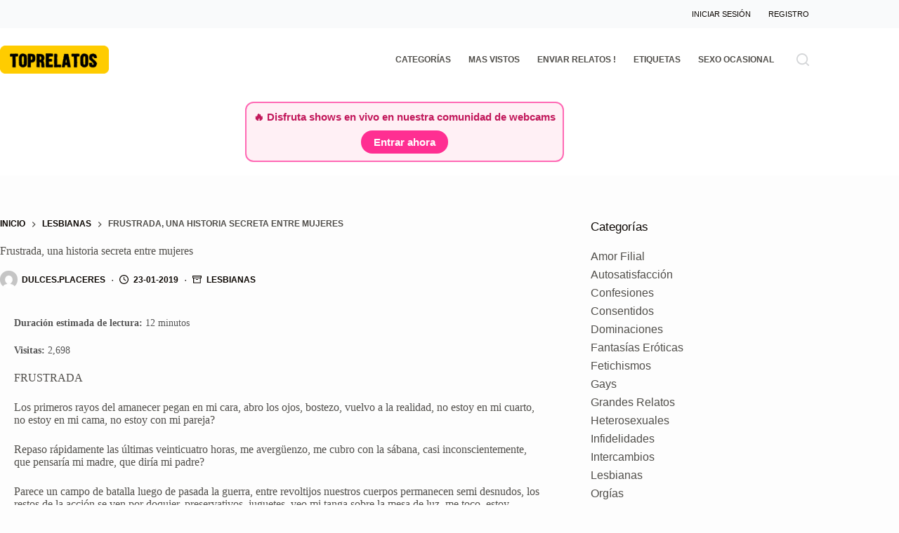

--- FILE ---
content_type: text/html; charset=UTF-8
request_url: https://www.toprelatos.com/frustrada-una-historia-secreta-entre-mujeres/
body_size: 34141
content:
<!doctype html><html lang="es" prefix="og: https://ogp.me/ns#"><head><script data-no-optimize="1">var litespeed_docref=sessionStorage.getItem("litespeed_docref");litespeed_docref&&(Object.defineProperty(document,"referrer",{get:function(){return litespeed_docref}}),sessionStorage.removeItem("litespeed_docref"));</script> <meta charset="UTF-8"><meta name="viewport" content="width=device-width, initial-scale=1, maximum-scale=5, viewport-fit=cover"><link rel="profile" href="https://gmpg.org/xfn/11"><title>Frustrada, una historia secreta entre mujeres | TopRelatos</title><meta name="description" content="Los primeros rayos del amanecer pegan en mi cara abro los ojos bostezo vuelvo a la realidad no estoy en mi cuarto no estoy en mi cama no estoy con mi pareja repaso lesbico"/><meta name="robots" content="follow, index, max-snippet:-1, max-video-preview:-1, max-image-preview:large"/><link rel="canonical" href="https://www.toprelatos.com/frustrada-una-historia-secreta-entre-mujeres/" /><meta property="og:locale" content="es_ES" /><meta property="og:type" content="article" /><meta property="og:title" content="Frustrada, una historia secreta entre mujeres | TopRelatos" /><meta property="og:description" content="Los primeros rayos del amanecer pegan en mi cara abro los ojos bostezo vuelvo a la realidad no estoy en mi cuarto no estoy en mi cama no estoy con mi pareja repaso lesbico" /><meta property="og:url" content="https://www.toprelatos.com/frustrada-una-historia-secreta-entre-mujeres/" /><meta property="og:site_name" content="TopRelatos" /><meta property="article:section" content="Lesbianas" /><meta property="og:updated_time" content="2023-10-07T05:45:12-05:00" /><meta property="og:image" content="https://www.toprelatos.com/wp-content/uploads/2024/03/toprelatos-tn-og.jpg" /><meta property="og:image:secure_url" content="https://www.toprelatos.com/wp-content/uploads/2024/03/toprelatos-tn-og.jpg" /><meta property="og:image:width" content="1200" /><meta property="og:image:height" content="630" /><meta property="og:image:alt" content="TopRelatos.Com" /><meta property="og:image:type" content="image/jpeg" /><meta property="article:published_time" content="2019-01-23T04:15:52-05:00" /><meta property="article:modified_time" content="2023-10-07T05:45:12-05:00" /><meta name="twitter:card" content="summary_large_image" /><meta name="twitter:title" content="Frustrada, una historia secreta entre mujeres | TopRelatos" /><meta name="twitter:description" content="Los primeros rayos del amanecer pegan en mi cara abro los ojos bostezo vuelvo a la realidad no estoy en mi cuarto no estoy en mi cama no estoy con mi pareja repaso lesbico" /><meta name="twitter:site" content="@toprelatos" /><meta name="twitter:creator" content="@toprelatos" /><meta name="twitter:image" content="https://www.toprelatos.com/wp-content/uploads/2024/03/toprelatos-tn-og.jpg" /><meta name="twitter:label1" content="Escrito por" /><meta name="twitter:data1" content="dulces.placeres" /><meta name="twitter:label2" content="Tiempo de lectura" /><meta name="twitter:data2" content="9 minutos" /> <script type="application/ld+json" class="rank-math-schema">{"@context":"https://schema.org","@graph":[{"@type":["Organization","Person"],"@id":"https://www.toprelatos.com/#person","name":"TopRelatos","url":"https://www.toprelatos.com","sameAs":["https://twitter.com/toprelatos"],"email":"toprelatos@gmail.com","logo":{"@type":"ImageObject","@id":"https://www.toprelatos.com/#logo","url":"https://www.toprelatos.com/wp-content/uploads/2024/03/logo-tr1.jpg","contentUrl":"https://www.toprelatos.com/wp-content/uploads/2024/03/logo-tr1.jpg","caption":"TopRelatos","inLanguage":"es","width":"630","height":"630"},"image":{"@id":"https://www.toprelatos.com/#logo"}},{"@type":"WebSite","@id":"https://www.toprelatos.com/#website","url":"https://www.toprelatos.com","name":"TopRelatos","alternateName":"Relatos Eroticos","publisher":{"@id":"https://www.toprelatos.com/#person"},"inLanguage":"es"},{"@type":"ImageObject","@id":"https://www.toprelatos.com/wp-content/uploads/2024/03/toprelatos-tn-og.jpg","url":"https://www.toprelatos.com/wp-content/uploads/2024/03/toprelatos-tn-og.jpg","width":"1200","height":"630","caption":"TopRelatos.Com","inLanguage":"es"},{"@type":"BreadcrumbList","@id":"https://www.toprelatos.com/frustrada-una-historia-secreta-entre-mujeres/#breadcrumb","itemListElement":[{"@type":"ListItem","position":"1","item":{"@id":"https://www.toprelatos.com","name":"Inicio"}},{"@type":"ListItem","position":"2","item":{"@id":"https://www.toprelatos.com/lesbianas/","name":"Lesbianas"}},{"@type":"ListItem","position":"3","item":{"@id":"https://www.toprelatos.com/frustrada-una-historia-secreta-entre-mujeres/","name":"Frustrada, una historia secreta entre mujeres"}}]},{"@type":"WebPage","@id":"https://www.toprelatos.com/frustrada-una-historia-secreta-entre-mujeres/#webpage","url":"https://www.toprelatos.com/frustrada-una-historia-secreta-entre-mujeres/","name":"Frustrada, una historia secreta entre mujeres | TopRelatos","datePublished":"2019-01-23T04:15:52-05:00","dateModified":"2023-10-07T05:45:12-05:00","isPartOf":{"@id":"https://www.toprelatos.com/#website"},"primaryImageOfPage":{"@id":"https://www.toprelatos.com/wp-content/uploads/2024/03/toprelatos-tn-og.jpg"},"inLanguage":"es","breadcrumb":{"@id":"https://www.toprelatos.com/frustrada-una-historia-secreta-entre-mujeres/#breadcrumb"}},{"@type":"Person","@id":"https://www.toprelatos.com/tr-user/dulces-placeres/","name":"dulces.placeres","url":"https://www.toprelatos.com/tr-user/dulces-placeres/","image":{"@type":"ImageObject","@id":"https://www.toprelatos.com/wp-content/litespeed/avatar/2c0fe82cf02defbab94ece5c77aef2bc.jpg?ver=1768509232","url":"https://www.toprelatos.com/wp-content/litespeed/avatar/2c0fe82cf02defbab94ece5c77aef2bc.jpg?ver=1768509232","caption":"dulces.placeres","inLanguage":"es"}},{"@type":"BlogPosting","headline":"Frustrada, una historia secreta entre mujeres | TopRelatos","datePublished":"2019-01-23T04:15:52-05:00","dateModified":"2023-10-07T05:45:12-05:00","articleSection":"Lesbianas","author":{"@id":"https://www.toprelatos.com/tr-user/dulces-placeres/","name":"dulces.placeres"},"publisher":{"@id":"https://www.toprelatos.com/#person"},"description":"Los primeros rayos del amanecer pegan en mi cara abro los ojos bostezo vuelvo a la realidad no estoy en mi cuarto no estoy en mi cama no estoy con mi pareja repaso lesbico","name":"Frustrada, una historia secreta entre mujeres | TopRelatos","@id":"https://www.toprelatos.com/frustrada-una-historia-secreta-entre-mujeres/#richSnippet","isPartOf":{"@id":"https://www.toprelatos.com/frustrada-una-historia-secreta-entre-mujeres/#webpage"},"image":{"@id":"https://www.toprelatos.com/wp-content/uploads/2024/03/toprelatos-tn-og.jpg"},"inLanguage":"es","mainEntityOfPage":{"@id":"https://www.toprelatos.com/frustrada-una-historia-secreta-entre-mujeres/#webpage"}}]}</script> <link rel="alternate" title="oEmbed (JSON)" type="application/json+oembed" href="https://www.toprelatos.com/wp-json/oembed/1.0/embed?url=https%3A%2F%2Fwww.toprelatos.com%2Ffrustrada-una-historia-secreta-entre-mujeres%2F" /><link rel="alternate" title="oEmbed (XML)" type="text/xml+oembed" href="https://www.toprelatos.com/wp-json/oembed/1.0/embed?url=https%3A%2F%2Fwww.toprelatos.com%2Ffrustrada-una-historia-secreta-entre-mujeres%2F&#038;format=xml" /><style id='wp-img-auto-sizes-contain-inline-css'>img:is([sizes=auto i],[sizes^="auto," i]){contain-intrinsic-size:3000px 1500px}
/*# sourceURL=wp-img-auto-sizes-contain-inline-css */</style><style id="litespeed-ccss">:root{--wp-block-synced-color:#7a00df;--wp-block-synced-color--rgb:122,0,223;--wp-bound-block-color:var(--wp-block-synced-color);--wp-editor-canvas-background:#ddd;--wp-admin-theme-color:#007cba;--wp-admin-theme-color--rgb:0,124,186;--wp-admin-theme-color-darker-10:#006ba1;--wp-admin-theme-color-darker-10--rgb:0,107,160.5;--wp-admin-theme-color-darker-20:#005a87;--wp-admin-theme-color-darker-20--rgb:0,90,135;--wp-admin-border-width-focus:2px}:root{--wp--preset--font-size--normal:16px;--wp--preset--font-size--huge:42px}.screen-reader-text{border:0;clip-path:inset(50%);height:1px;margin:-1px;overflow:hidden;padding:0;position:absolute;width:1px;word-wrap:normal!important}:where(figure){margin:0 0 1em}:root{--theme-border:none;--theme-list-indent:2.5em;--true:initial;--false:"";--has-link-decoration:var(--true);--has-transparent-header:0;--theme-container-width:min(100%, var(--theme-container-width-base));--theme-container-width-base:calc(var(--theme-container-edge-spacing, 90vw) - var(--theme-frame-size, 0px) * 2);--theme-font-stack-default:-apple-system, BlinkMacSystemFont, "Segoe UI", Roboto, Helvetica, Arial, sans-serif, "Apple Color Emoji", "Segoe UI Emoji", "Segoe UI Symbol"}@supports not (aspect-ratio:auto){.ct-media-container img{position:absolute;width:100%;height:100%}.ct-media-container:before{display:block;content:"";width:100%;padding-bottom:100%}}html{-webkit-text-size-adjust:100%;scroll-behavior:smooth}body{overflow-x:hidden;overflow-wrap:break-word;-moz-osx-font-smoothing:grayscale;-webkit-font-smoothing:antialiased}*,*::before,*::after{box-sizing:border-box}body,p,h1,h3,ul,li,form,figure,button{margin:0;padding:0;border:none;font:inherit}input{margin:0}img{height:auto;max-width:100%;vertical-align:middle}figure{display:block}iframe{max-width:100%}body{color:var(--theme-text-color)}h1{color:var(--theme-heading-color,var(--theme-heading-1-color,var(--theme-headings-color)))}h3{color:var(--theme-heading-color,var(--theme-heading-3-color,var(--theme-headings-color)))}@media (max-width:689.98px){.ct-hidden-sm{display:none!important}}@media (min-width:690px) and (max-width:999.98px){.ct-hidden-md{display:none!important}}@media (min-width:1000px){.ct-hidden-lg{display:none!important}}.screen-reader-text{background:#fff0}body,h1,h3,.ct-label,.entry-meta,.ct-breadcrumbs,.ct-header-text,.mobile-menu a,.menu .ct-menu-link,.ct-widget>*{font-family:var(--theme-font-family);font-size:var(--theme-font-size);font-weight:var(--theme-font-weight);font-style:var(--theme-font-style,inherit);line-height:var(--theme-line-height);letter-spacing:var(--theme-letter-spacing);text-transform:var(--theme-text-transform);-webkit-text-decoration:var(--theme-text-decoration);text-decoration:var(--theme-text-decoration)}.screen-reader-text{position:absolute!important;word-wrap:normal!important;overflow-wrap:normal!important;width:1px;height:1px;border:0;padding:0;margin:-1px;overflow:hidden;clip-path:inset(50%);clip:rect(1px,1px,1px,1px)}p{margin-block-end:var(--theme-content-spacing)}ul{padding-inline-start:var(--theme-list-indent);margin-block-end:var(--theme-content-spacing)}h1,h3{margin-block-end:calc(var(--has-theme-content-spacing, 1)*(.3em + 10px))}:is(.is-layout-flow,.is-layout-constrained)>*:where(:not(h1,h2,h3,h4,h5,h6)){margin-block-start:0;margin-block-end:var(--theme-content-spacing)}:is(.is-layout-flow,.is-layout-constrained) :where(h1,h2,h3,h4,h5,h6){margin-block-end:calc(var(--has-theme-content-spacing, 1)*(.3em + 10px))}.menu-container ul,.entry-meta,.ct-widget ul{list-style-type:none;margin-bottom:0;padding-inline-start:0}ul:last-child,ul li:last-child{margin-bottom:0}.ct-icon,.ct-icon-container svg{width:var(--theme-icon-size,15px);height:var(--theme-icon-size,15px);fill:var(--theme-icon-color,var(--theme-text-color))}.ct-icon,.ct-icon-container{position:relative}.ct-icon-container{display:flex;align-items:center;justify-content:center}[class*=ct-media-container]{display:inline-flex;overflow:hidden;isolation:isolate;vertical-align:middle}.ct-media-container{position:relative;width:100%}.ct-media-container img{width:inherit;border-radius:inherit;object-fit:var(--theme-object-fit,cover)}.ct-media-container-static img{aspect-ratio:1/1}a{color:var(--theme-link-initial-color);-webkit-text-decoration:var(--has-link-decoration,var(--theme-text-decoration,none));text-decoration:var(--has-link-decoration,var(--theme-text-decoration,none))}.ct-ajax-loader{position:absolute;inset:0;z-index:0;margin:auto;display:flex;border-radius:100%;width:var(--loader-size,20px);height:var(--loader-size,20px);color:var(--loader-color,#c5cbd0)}:is([data-label=left],[data-label=right]){column-gap:.5em}[data-label=right] .ct-label{order:2}input:is([type=url],[type=tel],[type=text],[type=time],[type=date],[type=datetime],[type=datetime-local],[type=email],[type=number],[type=search],[type=password]){font-family:var(--theme-form-font-family);font-size:var(--theme-form-font-size,16px);font-weight:var(--theme-form-font-weight);font-style:var(--theme-form-font-style,inherit);line-height:var(--theme-form-line-height);letter-spacing:var(--theme-form-letter-spacing);text-transform:var(--theme-form-text-transform);-webkit-text-decoration:var(--theme-form-text-decoration);text-decoration:var(--theme-form-text-decoration)}input:is([type=url],[type=tel],[type=text],[type=time],[type=date],[type=datetime],[type=datetime-local],[type=email],[type=number],[type=search],[type=password]){appearance:none;width:var(--has-width,var(--theme-form-field-width,100%));height:var(--has-height,var(--theme-form-field-height,40px));color:var(--theme-form-text-initial-color,var(--theme-text-color));padding:var(--has-classic-forms,var(--theme-form-field-padding,0 15px));border-width:var(--theme-form-field-border-width,1px);border-style:var(--theme-form-field-border-style,solid);border-color:var(--theme-form-field-border-initial-color);border-radius:var(--has-classic-forms,var(--theme-form-field-border-radius,3px));background-color:var(--has-classic-forms,var(--theme-form-field-background-initial-color))}.entry-meta{color:var(--theme-text-color);--theme-link-initial-color:var(--theme-text-color)}.entry-meta li{display:inline-block}.entry-meta li:not(:last-of-type){margin-inline-end:9px}.entry-meta li:after{margin-inline-start:9px}.entry-meta li svg,.entry-meta li:after,.entry-meta li [class*=ct-media-container]{position:relative;top:-.1em;vertical-align:var(--vertical-align,middle)}.entry-meta li [class*=ct-media-container]{border-radius:100%;margin-inline-end:.5em}.entry-meta li svg{fill:currentColor;margin-inline-end:7px}.entry-meta[data-type*=circle] li:not(:last-of-type):after{content:"●";font-size:.35em}.entry-meta[data-type*=icons] svg{width:13px;height:13px}.ct-breadcrumbs{color:var(--theme-text-color);--has-link-decoration:var(--false)}.ct-breadcrumbs[data-source=default]>span{display:inline-flex;align-items:center;vertical-align:middle}.ct-breadcrumbs[data-source=default]>span [class*=ct-separator]{margin:0 8px}:target{scroll-margin-top:calc(var(--admin-bar, 0px) + var(--theme-frame-size, 0px) + var(--scroll-margin-top, 0px) + var(--scroll-margin-top-offset, 0px))}[type=submit],.wp-element-button{display:inline-flex;align-items:center;justify-content:center;min-height:var(--theme-button-min-height);padding:var(--theme-button-padding);border:none;appearance:none;text-align:center;border-radius:var(--theme-button-border-radius,3px);--has-link-decoration:var(--false)}@media (max-width:479.98px){[type=submit],.wp-element-button{--padding:5px 15px}}[type=submit],.wp-element-button{position:relative;color:var(--theme-button-text-initial-color);border:var(--theme-button-border);background-color:var(--theme-button-background-initial-color)}@media (hover:hover){@supports (filter:blur()){[type=submit]:before,.wp-element-button:before{display:var(--theme-button-shadow,block);position:absolute;z-index:-1;content:"";inset-inline:10px;inset-block:12px 0;opacity:0;border-radius:inherit;background:inherit;filter:blur(11px)}}}[type=submit],.wp-element-button{font-family:var(--theme-button-font-family,var(--theme-font-family));font-size:var(--theme-button-font-size);font-weight:var(--theme-button-font-weight);font-style:var(--theme-button-font-style);line-height:var(--theme-button-line-height);letter-spacing:var(--theme-button-letter-spacing);text-transform:var(--theme-button-text-transform);-webkit-text-decoration:var(--theme-button-text-decoration);text-decoration:var(--theme-button-text-decoration)}[class*=ct-toggle]{display:flex;align-items:center;justify-content:center;position:var(--toggle-button-position,relative);z-index:var(--toggle-button-z-index,initial);appearance:none;width:var(--toggle-button-size);height:var(--toggle-button-size);flex:0 0 var(--toggle-button-size);margin-block:var(--toggle-button-margin-block,initial);margin-inline:var(--toggle-button-margin-start,auto) var(--toggle-button-margin-end,0);padding:var(--toggle-button-padding,0)!important;box-shadow:var(--toggle-button-shadow,none)!important;border-radius:var(--toggle-button-radius,0)!important;border-width:var(--toggle-button-border-width,0)!important;border-style:var(--toggle-button-border-style,solid)!important;border-color:var(--toggle-button-border-color,transparent)!important;background:var(--toggle-button-background,transparent)!important}[class*=ct-toggle] svg{transform:var(--toggle-icon-transform)}[class*=ct-toggle-close]{top:var(--toggle-button-top,initial);inset-inline-end:var(--toggle-button-inset-end,0);--theme-icon-size:12px;--theme-icon-color:rgba(255, 255, 255, 0.7)}[class*=ct-toggle-close][data-type=type-1]{--outline-offset:5px}.ct-featured-image{margin-left:auto;margin-right:auto}.ct-featured-image .ct-media-container{border-radius:var(--theme-border-radius)}.ct-featured-image:not(.alignfull){width:var(--theme-block-width)}.ct-featured-image:not(.alignwide):not(.alignfull){max-width:var(--theme-block-max-width)}@media (max-width:999.98px){.ct-featured-image{padding-bottom:30px}}@media (min-width:1000px){.ct-featured-image{padding-bottom:50px}}nav[class*=menu] .ct-menu-link{color:var(--theme-link-initial-color);--theme-icon-color:var(--theme-link-initial-color)}.menu{display:flex;gap:var(--menu-items-gap,0)}.menu li.menu-item{display:flex;align-items:center}.menu>li>.ct-menu-link{height:var(--menu-item-height,100%);justify-content:var(--menu-item-alignment,center);--menu-item-padding:0 calc(var(--menu-items-spacing, 25px) / 2)}.ct-menu-link{display:flex;align-items:center;position:relative;width:100%;border-radius:var(--menu-item-radius,inherit)}.ct-menu-link:not(:empty){padding:var(--menu-item-padding,0)}[data-menu]>ul>li>a:before,[data-menu]>ul>li>a:after{position:absolute;left:var(--menu-indicator-left,0);right:var(--menu-indicator-right,0);margin:var(--menu-indicator-margin,0);height:var(--menu-indicator-height,2px);opacity:var(--menu-indicator-opacity,0);background-color:var(--menu-indicator-hover-color,var(--theme-palette-color-2))}[data-menu]>ul>li>a:before{top:var(--menu-indicator-y-position,0)}[data-menu]>ul>li>a:after{bottom:var(--menu-indicator-y-position,0)}[data-column=end] [data-items=primary] [data-menu*=type-1]:last-child>ul>li:last-child>a{padding-inline-end:0}[data-column=end] [data-items=primary] [data-menu*=type-1]:last-child>ul>li:last-child{--toggle-ghost-inset-end:16px}[data-responsive=no]{overflow:hidden}.mobile-menu{width:100%}.mobile-menu li{display:flex;flex-direction:column;align-items:var(--horizontal-alignment)}.mobile-menu .ct-menu-link{text-align:var(--text-horizontal-alignment);justify-content:var(--horizontal-alignment);--menu-item-padding:var(--items-vertical-spacing, 5px) 0}#header{position:relative;z-index:50}@media (max-width:999.98px){#header [data-device=desktop]{display:none}}@media (min-width:1000px){#header [data-device=mobile]{display:none}}#header [data-row]{position:var(--position,relative);box-shadow:var(--theme-box-shadow);border-top:var(--theme-border-top);border-bottom:var(--theme-border-bottom);backdrop-filter:blur(var(--theme-backdrop-blur))}#header [data-row]>div{min-height:var(--shrink-height,var(--height));border-top:var(--theme-border-top);border-bottom:var(--theme-border-bottom)}#header [data-row*=top]{z-index:3}#header [data-row*=middle]{z-index:2}#header [data-row*=bottom]{z-index:1}#header [data-column]{min-height:inherit}#header [data-column=middle]{display:flex}#header [data-column=start],#header [data-column=end]{min-width:0}#header [data-items]{width:100%}#header [data-column-set="2"]>div{display:grid;grid-template-columns:auto auto}[data-placements]{display:grid}[data-column=middle]>[data-items]{justify-content:center}[data-column=end]>[data-items=primary]{justify-content:flex-end}#header [data-items]{display:flex;align-items:center;min-width:0}#header [data-items]>*{margin:var(--margin,0 10px)}[data-column=start] [data-items=primary]>*:first-child{--margin:0 10px 0 0}[data-column=end] [data-items=primary]>*:last-child{--margin:0 0 0 10px}.ct-header-text{display:flex;align-items:var(--align-items,center)}.ct-social-box{--theme-link-initial-color:var(--theme-text-color)}.ct-header-search,.ct-header-trigger{--theme-link-initial-color:var(--theme-text-color)}.ct-header-search .ct-label,.ct-header-trigger .ct-label{color:var(--theme-link-initial-color)}[class*=header-menu]{display:flex;align-items:center;height:100%;min-width:0}[class*=header-menu] .menu{height:inherit}[class*=header-menu] .menu>li>.ct-menu-link{white-space:nowrap}#search-modal{--vertical-alignment:initial}#search-modal input{--has-classic-forms:var(--false);--theme-form-field-border-width:0 0 1px 0;--search-input-additional-padding:10px}@media (max-width:689.98px){#search-modal input{--theme-form-font-size:22px;--theme-form-field-height:70px;--theme-form-field-padding:0px;margin-bottom:25px}}@media (min-width:690px){#search-modal input{--theme-form-font-size:35px;--theme-form-field-height:90px;--theme-form-field-padding:0 50px 0 0;margin-bottom:35px}}#search-modal form{display:block;margin:auto;width:100%;max-width:var(--max-width,800px)}@media (max-width:999.98px){#search-modal form{--max-width:90%;--search-button-size:40px}}@media (min-width:690px){#search-modal form{--search-button-size:48px}}#search-modal form .ct-search-form-controls{position:absolute;inset-inline-end:0}@media (max-width:689.98px){#search-modal form .ct-search-form-controls{top:15px}}@media (min-width:690px){#search-modal form .ct-search-form-controls{top:21px}}#search-modal form .ct-search-form-controls button{--theme-button-border-radius:100%;--theme-icon-size:calc(100% / 3)}.ct-header-text{color:var(--theme-text-color);text-align:var(--horizontal-alignment)}.ct-header-text .entry-content{width:100%}.ct-header-trigger .ct-icon[data-type] rect{transform-origin:50% 50%}.site-branding{display:flex;text-align:var(--horizontal-alignment)}.site-branding:not([data-logo=top]){align-items:center}.site-logo-container{position:relative;line-height:0;height:var(--logo-shrink-height,var(--logo-max-height,50px))}.site-logo-container img{width:auto;max-width:initial;object-fit:contain}.site-logo-container img{height:inherit;vertical-align:initial}#offcanvas .ct-panel-content-inner{--margin:0 0 20px 0}#offcanvas .ct-panel-content-inner>*{margin:var(--margin)}#offcanvas .ct-panel-content-inner>*:first-child{margin-top:0}#offcanvas .ct-panel-content-inner>*:last-child{margin-bottom:0}@media (max-width:999.98px){#offcanvas [data-device=desktop]{display:none}}@media (min-width:1000px){#offcanvas [data-device=mobile]{display:none}}.ct-search-form{position:relative;display:flex;isolation:isolate;--theme-link-initial-color:var(--theme-text-color)}.ct-search-form input{z-index:2}.ct-search-form input::-webkit-search-cancel-button{-webkit-appearance:none}.ct-search-form .ct-search-form-controls{display:flex;z-index:2}.ct-search-form .wp-element-button{white-space:nowrap;--theme-button-min-height:var(--search-button-size, var(--theme-form-field-height, 40px))}.ct-search-form .wp-element-button[data-button*=icon]{padding:initial;width:var(--search-button-size,var(--theme-form-field-height,40px));--theme-icon-color:currentColor}.ct-search-form .ct-ajax-loader{opacity:0;--loader-size:18px}[data-behaviour*=side] .ct-panel-inner{position:absolute;inset-block:0;height:calc(100% - var(--side-panel-offset, 0px)*2);width:calc(100% - var(--side-panel-offset, 0px)*2);max-width:var(--side-panel-width,500px);margin:var(--side-panel-offset,0);box-shadow:var(--theme-box-shadow);border-radius:var(--side-panel-border-radius,0)}[data-behaviour*=right-side] .ct-panel-inner{align-self:flex-end;transform:translate3d(var(--theme-panel-reveal-right,20%),0,0)}.ct-panel{flex-direction:column;position:fixed;z-index:999999;inset:var(--admin-bar,0)0 0 0;opacity:0;display:none}.ct-panel .ct-panel-inner{display:flex;flex-direction:column}@media (max-width:689.98px){.ct-panel .ct-panel-inner{--panel-padding:25px}}.ct-panel-actions{display:flex;align-items:center;padding-inline:var(--panel-padding,35px)}@media (max-width:689.98px){.ct-panel-actions{padding-top:20px}}@media (min-width:690px){.ct-panel-actions{padding-top:30px}}.ct-panel-actions .ct-toggle-close{--toggle-button-padding:10px;--toggle-button-margin-end:-10px;--toggle-button-margin-block:-10px}.ct-panel-content{flex:1;min-height:0;display:flex;flex-direction:column;justify-content:var(--vertical-alignment,flex-start)}.ct-panel-content-inner{display:flex;flex-direction:column;align-items:var(--horizontal-alignment,flex-start);height:var(--panel-content-height,auto);overflow-y:auto;padding:var(--panel-padding,35px)}.ct-social-box{display:flex;flex-direction:var(--items-direction,row);flex-wrap:var(--wrap,wrap);gap:var(--items-spacing,15px)}.ct-social-box a{display:flex;align-items:center}#main-container{display:flex;flex-direction:column;position:relative;min-height:calc(100vh - var(--admin-bar, 0px) - var(--theme-frame-size, 0px)*2);overflow:hidden;overflow:clip}#main-container .site-main{flex-grow:1}[class*=ct-container]{margin-inline:auto}.ct-container{width:var(--theme-container-width)}.ct-container{max-width:var(--theme-normal-container-max-width)}.is-layout-constrained>:where(:not(.alignleft):not(.alignright):not(.alignfull)){width:var(--theme-block-width)}.is-width-constrained{margin-inline:auto;width:var(--theme-container-width);max-width:var(--theme-block-max-width)}[data-vertical-spacing*=top]{padding-top:var(--theme-content-vertical-spacing)}[data-vertical-spacing*=bottom]{padding-bottom:var(--theme-content-vertical-spacing)}[class*=ct-container]>article{--has-background:var(--has-boxed);--has-boxed-structure:var(--has-boxed);--wp--style--global--content-size:var(--theme-block-max-width);--wp--style--global--wide-size:var(--theme-block-wide-max-width);border:var(--has-boxed,var(--theme-boxed-content-border));padding:var(--has-boxed,var(--theme-boxed-content-spacing));box-shadow:var(--has-boxed,var(--theme-boxed-content-box-shadow));border-radius:var(--has-boxed,var(--theme-boxed-content-border-radius));margin-inline:var(--has-boxed-structure,auto);width:var(--has-boxed-structure,var(--theme-container-width));max-width:var(--has-boxed-structure,var(--theme-boxed-content-max-width))}.entry-content:after{display:table;clear:both;content:""}.hero-section[data-type=type-1]{text-align:var(--alignment);margin-bottom:var(--margin-bottom,40px)}.entry-header>*:not(:first-child){margin-top:var(--itemSpacing,20px)}.entry-header .page-title{margin-bottom:0}[data-sidebar]{display:grid;grid-template-columns:var(--grid-template-columns,100%);grid-column-gap:var(--sidebar-gap,4%);grid-row-gap:50px}[data-sidebar]>aside{order:var(--sidebar-order)}@media (min-width:1000px){[data-sidebar=right]{--grid-template-columns:minmax(100px, 1fr) var(--sidebar-width, 27%)}}[data-prefix] div[data-sidebar]>article{--has-wide:var(--false);--has-boxed-structure:var(--false)}.ct-sidebar{position:relative;z-index:1}.ct-sidebar .ct-widget{color:var(--theme-text-color)}@media (min-width:1000px){.ct-sidebar[data-sticky=sidebar]{position:sticky;top:calc(var(--sidebar-offset, 50px) + var(--admin-bar, 0px) + var(--theme-frame-size, 0px) + var(--header-sticky-height, 0px)*var(--sticky-shrink, 100)/100)}}@media (min-width:1000px){[data-vertical-spacing="top:bottom"]{--sidebar-helper-top:calc(var(--theme-content-vertical-spacing) * -1);--sidebar-helper-height:calc(100% + var(--theme-content-vertical-spacing) * 2)}}#cancel-comment-reply-link{padding:.5em .9em;font-size:11px;font-weight:500;text-transform:uppercase;border-radius:3px;color:var(--theme-button-text-initial-color,#fff);background:var(--theme-button-background-initial-color)}.um-modal-close{display:block;position:fixed;right:0;top:0;font-size:24px;text-decoration:none!important;color:#fff!important;padding:0 10px}.um-modal-body{min-height:3px;padding:20px;box-sizing:border-box!important;width:100%;background:#fff;-moz-border-radius:0 0 3px 3px;-webkit-border-radius:0 0 3px 3px;border-radius:0 0 3px 3px}.um-modal-body.photo{-moz-border-radius:3px;-webkit-border-radius:3px;border-radius:3px;box-shadow:0 0 0 1px rgb(0 0 0/.1),0 0 0 1px rgb(255 255 255/.12) inset;background:#888;padding:0}[class^=um-faicon-]:before{font-family:FontAwesome!important;font-style:normal!important;font-weight:400!important;font-variant:normal!important;text-transform:none!important;speak:none;line-height:1;-webkit-font-smoothing:antialiased;-moz-osx-font-smoothing:grayscale}.um-faicon-times:before{content:""}[data-header*="type-1"] .ct-header [data-row*="bottom"]{--height:90px;background-color:var(--theme-palette-color-8);background-image:none;--theme-border-top:none;--theme-border-bottom:none;--theme-box-shadow:none}[data-header*="type-1"] .ct-header [data-row*="bottom"]>div{--theme-border-top:none;--theme-border-bottom:none}[data-header*="type-1"] .ct-header [data-id="logo"] .site-logo-container{--logo-max-height:40px}[data-header*="type-1"] .ct-header [data-id="menu"]>ul>li>a{--theme-font-weight:700;--theme-text-transform:uppercase;--theme-font-size:12px;--theme-line-height:1.3;--theme-link-initial-color:var(--theme-text-color)}[data-header*="type-1"] .ct-header [data-id="menu"]{--menu-indicator-hover-color:var(--theme-palette-color-1);--menu-indicator-active-color:var(--theme-palette-color-1)}[data-header*="type-1"] .ct-header [data-id="menu-secondary"]>ul>li>a{--theme-font-weight:500;--theme-text-transform:uppercase;--theme-font-size:11px;--theme-line-height:1;--theme-link-initial-color:var(--theme-palette-color-4);--theme-link-hover-color:var(--theme-palette-color-2)}[data-header*="type-1"] .ct-header [data-id="menu-secondary"]{--menu-indicator-hover-color:var(--theme-palette-color-1);--menu-indicator-active-color:var(--theme-palette-color-1)}[data-header*="type-1"] .ct-header [data-row*="middle"]{--height:90px;background-color:#fff;background-image:none;--theme-border-top:none;--theme-border-bottom:none;--theme-box-shadow:none}[data-header*="type-1"] .ct-header [data-row*="middle"]>div{--theme-border-top:none;--theme-border-bottom:none}[data-header*="type-1"] [data-id="mobile-menu"]{--theme-font-weight:700;--theme-font-size:20px;--theme-link-initial-color:#ffffff;--mobile-menu-divider:none}[data-header*="type-1"] #offcanvas{--theme-box-shadow:0px 0px 70px rgba(0, 0, 0, 0.35);--side-panel-width:500px;--panel-content-height:100%;--horizontal-alignment:left;--text-horizontal-alignment:left}[data-header*="type-1"] #offcanvas .ct-panel-inner{background-color:rgb(18 21 25/.98)}[data-header*="type-1"] [data-id="search"]{--theme-icon-size:18px;--theme-icon-color:#d4d6d8;--margin:0 0 0 10px !important}[data-header*="type-1"] [data-id="search"] .ct-label{--theme-font-weight:600;--theme-text-transform:uppercase;--theme-font-size:12px}[data-header*="type-1"] #search-modal .ct-search-form{--theme-link-initial-color:#ffffff;--theme-form-text-initial-color:#ffffff;--theme-form-text-focus-color:#ffffff;--theme-form-field-border-initial-color:rgba(255, 255, 255, 0.2);--theme-button-text-initial-color:rgba(255, 255, 255, 0.7);--theme-button-text-hover-color:#ffffff;--theme-button-background-initial-color:var(--theme-palette-color-1);--theme-button-background-hover-color:var(--theme-palette-color-1)}[data-header*="type-1"] #search-modal{background-color:rgb(18 21 25/.98)}[data-header*="type-1"] [data-id="socials"].ct-header-socials{--theme-icon-size:13px;--items-spacing:25px}[data-header*="type-1"] [data-id="socials"].ct-header-socials [data-color="custom"]{--theme-icon-color:#d4d6d8;--background-color:rgba(218, 222, 228, 0.3);--background-hover-color:var(--theme-palette-color-1)}[data-header*="type-1"] .ct-header [data-id="text"]{--max-width:100%;--theme-font-size:15px;--theme-line-height:1.3;--margin:0px !important;--horizontal-alignment:center}[data-header*="type-1"] .ct-header [data-row*="top"]{--height:40px;background-color:var(--theme-palette-color-6);background-image:none;--theme-border-top:none;--theme-border-bottom:none;--theme-box-shadow:none}[data-header*="type-1"] .ct-header [data-row*="top"]>div{--theme-border-top:none;--theme-border-bottom:none}[data-header*="type-1"] [data-id="trigger"]{--theme-icon-size:18px;--toggle-button-radius:3px}[data-header*="type-1"] [data-id="trigger"] .ct-label{--theme-font-weight:600;--theme-text-transform:uppercase;--theme-font-size:12px}[data-header*="type-1"]{--header-height:220px}[data-header*="type-1"] .ct-header{background-image:none}:root{--theme-font-family:var(--theme-font-stack-default);--theme-font-weight:400;--theme-text-transform:none;--theme-text-decoration:none;--theme-font-size:16px;--theme-line-height:1.65;--theme-letter-spacing:0em;--theme-button-font-weight:500;--theme-button-font-size:15px;--has-classic-forms:var(--true);--has-modern-forms:var(--false);--theme-form-field-border-initial-color:var(--theme-border-color);--theme-form-field-border-focus-color:var(--theme-palette-color-1);--theme-form-field-border-width:2px;--theme-form-selection-field-initial-color:var(--theme-border-color);--theme-form-selection-field-active-color:var(--theme-palette-color-1);--theme-palette-color-1:#ffcd05;--theme-palette-color-2:#7510e8;--theme-palette-color-3:#504e4a;--theme-palette-color-4:#0a0500;--theme-palette-color-5:#edeff2;--theme-palette-color-6:#f9fafb;--theme-palette-color-7:#FDFDFD;--theme-palette-color-8:#ffffff;--theme-text-color:var(--theme-palette-color-3);--theme-link-initial-color:var(--theme-palette-color-4);--theme-link-hover-color:var(--theme-palette-color-2);--theme-selection-text-color:#ffffff;--theme-selection-background-color:var(--theme-palette-color-1);--theme-border-color:var(--theme-palette-color-5);--theme-headings-color:var(--theme-palette-color-4);--theme-content-spacing:1.5em;--theme-button-min-height:40px;--theme-button-shadow:none;--theme-button-transform:none;--theme-button-text-initial-color:var(--theme-palette-color-4);--theme-button-text-hover-color:var(--theme-palette-color-8);--theme-button-background-initial-color:var(--theme-palette-color-1);--theme-button-background-hover-color:var(--theme-palette-color-2);--theme-button-border:none;--theme-button-padding:5px 20px;--theme-normal-container-max-width:1290px;--theme-content-vertical-spacing:60px;--theme-container-edge-spacing:90vw;--theme-narrow-container-max-width:750px;--theme-wide-offset:130px}h1{--theme-font-weight:700;--theme-font-size:40px;--theme-line-height:1.5}h3{--theme-font-weight:700;--theme-font-size:30px;--theme-line-height:1.5}.ct-breadcrumbs{--theme-font-weight:600;--theme-text-transform:uppercase;--theme-font-size:12px}body{background-color:var(--theme-palette-color-7);background-image:none}[data-prefix="single_blog_post"] .entry-header .page-title{--theme-font-weight:900;--theme-font-size:40px;--theme-line-height:1.3;--theme-heading-color:var(--theme-palette-color-3)}[data-prefix="single_blog_post"] .entry-header .entry-meta{--theme-font-weight:600;--theme-text-transform:uppercase;--theme-font-size:12px;--theme-line-height:1.3;--theme-text-color:var(--theme-palette-color-4)}[data-prefix="single_blog_post"] .hero-section[data-type="type-1"]{--alignment:left}.ct-sidebar{--theme-link-initial-color:var(--theme-text-color)}[data-prefix="single_blog_post"] .ct-featured-image{--theme-border-radius:15px}[data-prefix="single_blog_post"] [class*="ct-container"]>article[class*="post"]{--has-boxed:var(--false);--has-wide:var(--true)}@media (max-width:999.98px){[data-header*="type-1"] #offcanvas{--side-panel-width:65vw}[data-header*="type-1"] [data-id="socials"].ct-header-socials{--theme-icon-size:20px;--margin:50px 0 0 0 !important}[data-header*="type-1"] .ct-header [data-id="text"]{--theme-text-color:var(--theme-palette-color-5)}[data-header*="type-1"]{--header-height:180px}[data-prefix="single_blog_post"] .entry-header .page-title{--theme-font-size:30px}}@media (max-width:689.98px){[data-header*="type-1"] .ct-header [data-row*="middle"]{--height:70px}[data-header*="type-1"] #offcanvas{--side-panel-width:90vw}[data-header*="type-1"]{--header-height:160px}[data-prefix="single_blog_post"] .entry-header .page-title{--theme-font-size:25px}:root{--theme-content-vertical-spacing:50px;--theme-container-edge-spacing:88vw}}.bntop,.bntopmobiles{width:100%;margin:15px 0;clear:both;text-align:center}.bntopmobiles iframe{display:block;margin:0 auto;border:none}.bntop{height:90px}.bntopmobiles{display:none;height:100px}@media screen and (max-width:994px){.bntop{display:none}.bntopmobiles{display:block}}.ct-media-container img{max-width:500px}.entry-content{padding:0 20px}</style><link rel="preload" data-asynced="1" data-optimized="2" as="style" onload="this.onload=null;this.rel='stylesheet'" href="https://www.toprelatos.com/wp-content/litespeed/ucss/543aa90d2120d6b99f4528e7edd40a3e.css?ver=8fcee" /><script data-optimized="1" type="litespeed/javascript" data-src="https://www.toprelatos.com/wp-content/plugins/litespeed-cache/assets/js/css_async.min.js"></script> <style id='global-styles-inline-css'>:root{--wp--preset--aspect-ratio--square: 1;--wp--preset--aspect-ratio--4-3: 4/3;--wp--preset--aspect-ratio--3-4: 3/4;--wp--preset--aspect-ratio--3-2: 3/2;--wp--preset--aspect-ratio--2-3: 2/3;--wp--preset--aspect-ratio--16-9: 16/9;--wp--preset--aspect-ratio--9-16: 9/16;--wp--preset--color--black: #000000;--wp--preset--color--cyan-bluish-gray: #abb8c3;--wp--preset--color--white: #ffffff;--wp--preset--color--pale-pink: #f78da7;--wp--preset--color--vivid-red: #cf2e2e;--wp--preset--color--luminous-vivid-orange: #ff6900;--wp--preset--color--luminous-vivid-amber: #fcb900;--wp--preset--color--light-green-cyan: #7bdcb5;--wp--preset--color--vivid-green-cyan: #00d084;--wp--preset--color--pale-cyan-blue: #8ed1fc;--wp--preset--color--vivid-cyan-blue: #0693e3;--wp--preset--color--vivid-purple: #9b51e0;--wp--preset--color--palette-color-1: var(--theme-palette-color-1, #ffcd05);--wp--preset--color--palette-color-2: var(--theme-palette-color-2, #7510e8);--wp--preset--color--palette-color-3: var(--theme-palette-color-3, #504e4a);--wp--preset--color--palette-color-4: var(--theme-palette-color-4, #0a0500);--wp--preset--color--palette-color-5: var(--theme-palette-color-5, #edeff2);--wp--preset--color--palette-color-6: var(--theme-palette-color-6, #f9fafb);--wp--preset--color--palette-color-7: var(--theme-palette-color-7, #FDFDFD);--wp--preset--color--palette-color-8: var(--theme-palette-color-8, #ffffff);--wp--preset--gradient--vivid-cyan-blue-to-vivid-purple: linear-gradient(135deg,rgb(6,147,227) 0%,rgb(155,81,224) 100%);--wp--preset--gradient--light-green-cyan-to-vivid-green-cyan: linear-gradient(135deg,rgb(122,220,180) 0%,rgb(0,208,130) 100%);--wp--preset--gradient--luminous-vivid-amber-to-luminous-vivid-orange: linear-gradient(135deg,rgb(252,185,0) 0%,rgb(255,105,0) 100%);--wp--preset--gradient--luminous-vivid-orange-to-vivid-red: linear-gradient(135deg,rgb(255,105,0) 0%,rgb(207,46,46) 100%);--wp--preset--gradient--very-light-gray-to-cyan-bluish-gray: linear-gradient(135deg,rgb(238,238,238) 0%,rgb(169,184,195) 100%);--wp--preset--gradient--cool-to-warm-spectrum: linear-gradient(135deg,rgb(74,234,220) 0%,rgb(151,120,209) 20%,rgb(207,42,186) 40%,rgb(238,44,130) 60%,rgb(251,105,98) 80%,rgb(254,248,76) 100%);--wp--preset--gradient--blush-light-purple: linear-gradient(135deg,rgb(255,206,236) 0%,rgb(152,150,240) 100%);--wp--preset--gradient--blush-bordeaux: linear-gradient(135deg,rgb(254,205,165) 0%,rgb(254,45,45) 50%,rgb(107,0,62) 100%);--wp--preset--gradient--luminous-dusk: linear-gradient(135deg,rgb(255,203,112) 0%,rgb(199,81,192) 50%,rgb(65,88,208) 100%);--wp--preset--gradient--pale-ocean: linear-gradient(135deg,rgb(255,245,203) 0%,rgb(182,227,212) 50%,rgb(51,167,181) 100%);--wp--preset--gradient--electric-grass: linear-gradient(135deg,rgb(202,248,128) 0%,rgb(113,206,126) 100%);--wp--preset--gradient--midnight: linear-gradient(135deg,rgb(2,3,129) 0%,rgb(40,116,252) 100%);--wp--preset--gradient--juicy-peach: linear-gradient(to right, #ffecd2 0%, #fcb69f 100%);--wp--preset--gradient--young-passion: linear-gradient(to right, #ff8177 0%, #ff867a 0%, #ff8c7f 21%, #f99185 52%, #cf556c 78%, #b12a5b 100%);--wp--preset--gradient--true-sunset: linear-gradient(to right, #fa709a 0%, #fee140 100%);--wp--preset--gradient--morpheus-den: linear-gradient(to top, #30cfd0 0%, #330867 100%);--wp--preset--gradient--plum-plate: linear-gradient(135deg, #667eea 0%, #764ba2 100%);--wp--preset--gradient--aqua-splash: linear-gradient(15deg, #13547a 0%, #80d0c7 100%);--wp--preset--gradient--love-kiss: linear-gradient(to top, #ff0844 0%, #ffb199 100%);--wp--preset--gradient--new-retrowave: linear-gradient(to top, #3b41c5 0%, #a981bb 49%, #ffc8a9 100%);--wp--preset--gradient--plum-bath: linear-gradient(to top, #cc208e 0%, #6713d2 100%);--wp--preset--gradient--high-flight: linear-gradient(to right, #0acffe 0%, #495aff 100%);--wp--preset--gradient--teen-party: linear-gradient(-225deg, #FF057C 0%, #8D0B93 50%, #321575 100%);--wp--preset--gradient--fabled-sunset: linear-gradient(-225deg, #231557 0%, #44107A 29%, #FF1361 67%, #FFF800 100%);--wp--preset--gradient--arielle-smile: radial-gradient(circle 248px at center, #16d9e3 0%, #30c7ec 47%, #46aef7 100%);--wp--preset--gradient--itmeo-branding: linear-gradient(180deg, #2af598 0%, #009efd 100%);--wp--preset--gradient--deep-blue: linear-gradient(to right, #6a11cb 0%, #2575fc 100%);--wp--preset--gradient--strong-bliss: linear-gradient(to right, #f78ca0 0%, #f9748f 19%, #fd868c 60%, #fe9a8b 100%);--wp--preset--gradient--sweet-period: linear-gradient(to top, #3f51b1 0%, #5a55ae 13%, #7b5fac 25%, #8f6aae 38%, #a86aa4 50%, #cc6b8e 62%, #f18271 75%, #f3a469 87%, #f7c978 100%);--wp--preset--gradient--purple-division: linear-gradient(to top, #7028e4 0%, #e5b2ca 100%);--wp--preset--gradient--cold-evening: linear-gradient(to top, #0c3483 0%, #a2b6df 100%, #6b8cce 100%, #a2b6df 100%);--wp--preset--gradient--mountain-rock: linear-gradient(to right, #868f96 0%, #596164 100%);--wp--preset--gradient--desert-hump: linear-gradient(to top, #c79081 0%, #dfa579 100%);--wp--preset--gradient--ethernal-constance: linear-gradient(to top, #09203f 0%, #537895 100%);--wp--preset--gradient--happy-memories: linear-gradient(-60deg, #ff5858 0%, #f09819 100%);--wp--preset--gradient--grown-early: linear-gradient(to top, #0ba360 0%, #3cba92 100%);--wp--preset--gradient--morning-salad: linear-gradient(-225deg, #B7F8DB 0%, #50A7C2 100%);--wp--preset--gradient--night-call: linear-gradient(-225deg, #AC32E4 0%, #7918F2 48%, #4801FF 100%);--wp--preset--gradient--mind-crawl: linear-gradient(-225deg, #473B7B 0%, #3584A7 51%, #30D2BE 100%);--wp--preset--gradient--angel-care: linear-gradient(-225deg, #FFE29F 0%, #FFA99F 48%, #FF719A 100%);--wp--preset--gradient--juicy-cake: linear-gradient(to top, #e14fad 0%, #f9d423 100%);--wp--preset--gradient--rich-metal: linear-gradient(to right, #d7d2cc 0%, #304352 100%);--wp--preset--gradient--mole-hall: linear-gradient(-20deg, #616161 0%, #9bc5c3 100%);--wp--preset--gradient--cloudy-knoxville: linear-gradient(120deg, #fdfbfb 0%, #ebedee 100%);--wp--preset--gradient--soft-grass: linear-gradient(to top, #c1dfc4 0%, #deecdd 100%);--wp--preset--gradient--saint-petersburg: linear-gradient(135deg, #f5f7fa 0%, #c3cfe2 100%);--wp--preset--gradient--everlasting-sky: linear-gradient(135deg, #fdfcfb 0%, #e2d1c3 100%);--wp--preset--gradient--kind-steel: linear-gradient(-20deg, #e9defa 0%, #fbfcdb 100%);--wp--preset--gradient--over-sun: linear-gradient(60deg, #abecd6 0%, #fbed96 100%);--wp--preset--gradient--premium-white: linear-gradient(to top, #d5d4d0 0%, #d5d4d0 1%, #eeeeec 31%, #efeeec 75%, #e9e9e7 100%);--wp--preset--gradient--clean-mirror: linear-gradient(45deg, #93a5cf 0%, #e4efe9 100%);--wp--preset--gradient--wild-apple: linear-gradient(to top, #d299c2 0%, #fef9d7 100%);--wp--preset--gradient--snow-again: linear-gradient(to top, #e6e9f0 0%, #eef1f5 100%);--wp--preset--gradient--confident-cloud: linear-gradient(to top, #dad4ec 0%, #dad4ec 1%, #f3e7e9 100%);--wp--preset--gradient--glass-water: linear-gradient(to top, #dfe9f3 0%, white 100%);--wp--preset--gradient--perfect-white: linear-gradient(-225deg, #E3FDF5 0%, #FFE6FA 100%);--wp--preset--font-size--small: 13px;--wp--preset--font-size--medium: 20px;--wp--preset--font-size--large: clamp(22px, 1.375rem + ((1vw - 3.2px) * 0.625), 30px);--wp--preset--font-size--x-large: clamp(30px, 1.875rem + ((1vw - 3.2px) * 1.563), 50px);--wp--preset--font-size--xx-large: clamp(45px, 2.813rem + ((1vw - 3.2px) * 2.734), 80px);--wp--preset--spacing--20: 0.44rem;--wp--preset--spacing--30: 0.67rem;--wp--preset--spacing--40: 1rem;--wp--preset--spacing--50: 1.5rem;--wp--preset--spacing--60: 2.25rem;--wp--preset--spacing--70: 3.38rem;--wp--preset--spacing--80: 5.06rem;--wp--preset--shadow--natural: 6px 6px 9px rgba(0, 0, 0, 0.2);--wp--preset--shadow--deep: 12px 12px 50px rgba(0, 0, 0, 0.4);--wp--preset--shadow--sharp: 6px 6px 0px rgba(0, 0, 0, 0.2);--wp--preset--shadow--outlined: 6px 6px 0px -3px rgb(255, 255, 255), 6px 6px rgb(0, 0, 0);--wp--preset--shadow--crisp: 6px 6px 0px rgb(0, 0, 0);}:root { --wp--style--global--content-size: var(--theme-block-max-width);--wp--style--global--wide-size: var(--theme-block-wide-max-width); }:where(body) { margin: 0; }.wp-site-blocks > .alignleft { float: left; margin-right: 2em; }.wp-site-blocks > .alignright { float: right; margin-left: 2em; }.wp-site-blocks > .aligncenter { justify-content: center; margin-left: auto; margin-right: auto; }:where(.wp-site-blocks) > * { margin-block-start: var(--theme-content-spacing); margin-block-end: 0; }:where(.wp-site-blocks) > :first-child { margin-block-start: 0; }:where(.wp-site-blocks) > :last-child { margin-block-end: 0; }:root { --wp--style--block-gap: var(--theme-content-spacing); }:root :where(.is-layout-flow) > :first-child{margin-block-start: 0;}:root :where(.is-layout-flow) > :last-child{margin-block-end: 0;}:root :where(.is-layout-flow) > *{margin-block-start: var(--theme-content-spacing);margin-block-end: 0;}:root :where(.is-layout-constrained) > :first-child{margin-block-start: 0;}:root :where(.is-layout-constrained) > :last-child{margin-block-end: 0;}:root :where(.is-layout-constrained) > *{margin-block-start: var(--theme-content-spacing);margin-block-end: 0;}:root :where(.is-layout-flex){gap: var(--theme-content-spacing);}:root :where(.is-layout-grid){gap: var(--theme-content-spacing);}.is-layout-flow > .alignleft{float: left;margin-inline-start: 0;margin-inline-end: 2em;}.is-layout-flow > .alignright{float: right;margin-inline-start: 2em;margin-inline-end: 0;}.is-layout-flow > .aligncenter{margin-left: auto !important;margin-right: auto !important;}.is-layout-constrained > .alignleft{float: left;margin-inline-start: 0;margin-inline-end: 2em;}.is-layout-constrained > .alignright{float: right;margin-inline-start: 2em;margin-inline-end: 0;}.is-layout-constrained > .aligncenter{margin-left: auto !important;margin-right: auto !important;}.is-layout-constrained > :where(:not(.alignleft):not(.alignright):not(.alignfull)){max-width: var(--wp--style--global--content-size);margin-left: auto !important;margin-right: auto !important;}.is-layout-constrained > .alignwide{max-width: var(--wp--style--global--wide-size);}body .is-layout-flex{display: flex;}.is-layout-flex{flex-wrap: wrap;align-items: center;}.is-layout-flex > :is(*, div){margin: 0;}body .is-layout-grid{display: grid;}.is-layout-grid > :is(*, div){margin: 0;}body{padding-top: 0px;padding-right: 0px;padding-bottom: 0px;padding-left: 0px;}:root :where(.wp-element-button, .wp-block-button__link){font-style: inherit;font-weight: inherit;letter-spacing: inherit;text-transform: inherit;}.has-black-color{color: var(--wp--preset--color--black) !important;}.has-cyan-bluish-gray-color{color: var(--wp--preset--color--cyan-bluish-gray) !important;}.has-white-color{color: var(--wp--preset--color--white) !important;}.has-pale-pink-color{color: var(--wp--preset--color--pale-pink) !important;}.has-vivid-red-color{color: var(--wp--preset--color--vivid-red) !important;}.has-luminous-vivid-orange-color{color: var(--wp--preset--color--luminous-vivid-orange) !important;}.has-luminous-vivid-amber-color{color: var(--wp--preset--color--luminous-vivid-amber) !important;}.has-light-green-cyan-color{color: var(--wp--preset--color--light-green-cyan) !important;}.has-vivid-green-cyan-color{color: var(--wp--preset--color--vivid-green-cyan) !important;}.has-pale-cyan-blue-color{color: var(--wp--preset--color--pale-cyan-blue) !important;}.has-vivid-cyan-blue-color{color: var(--wp--preset--color--vivid-cyan-blue) !important;}.has-vivid-purple-color{color: var(--wp--preset--color--vivid-purple) !important;}.has-palette-color-1-color{color: var(--wp--preset--color--palette-color-1) !important;}.has-palette-color-2-color{color: var(--wp--preset--color--palette-color-2) !important;}.has-palette-color-3-color{color: var(--wp--preset--color--palette-color-3) !important;}.has-palette-color-4-color{color: var(--wp--preset--color--palette-color-4) !important;}.has-palette-color-5-color{color: var(--wp--preset--color--palette-color-5) !important;}.has-palette-color-6-color{color: var(--wp--preset--color--palette-color-6) !important;}.has-palette-color-7-color{color: var(--wp--preset--color--palette-color-7) !important;}.has-palette-color-8-color{color: var(--wp--preset--color--palette-color-8) !important;}.has-black-background-color{background-color: var(--wp--preset--color--black) !important;}.has-cyan-bluish-gray-background-color{background-color: var(--wp--preset--color--cyan-bluish-gray) !important;}.has-white-background-color{background-color: var(--wp--preset--color--white) !important;}.has-pale-pink-background-color{background-color: var(--wp--preset--color--pale-pink) !important;}.has-vivid-red-background-color{background-color: var(--wp--preset--color--vivid-red) !important;}.has-luminous-vivid-orange-background-color{background-color: var(--wp--preset--color--luminous-vivid-orange) !important;}.has-luminous-vivid-amber-background-color{background-color: var(--wp--preset--color--luminous-vivid-amber) !important;}.has-light-green-cyan-background-color{background-color: var(--wp--preset--color--light-green-cyan) !important;}.has-vivid-green-cyan-background-color{background-color: var(--wp--preset--color--vivid-green-cyan) !important;}.has-pale-cyan-blue-background-color{background-color: var(--wp--preset--color--pale-cyan-blue) !important;}.has-vivid-cyan-blue-background-color{background-color: var(--wp--preset--color--vivid-cyan-blue) !important;}.has-vivid-purple-background-color{background-color: var(--wp--preset--color--vivid-purple) !important;}.has-palette-color-1-background-color{background-color: var(--wp--preset--color--palette-color-1) !important;}.has-palette-color-2-background-color{background-color: var(--wp--preset--color--palette-color-2) !important;}.has-palette-color-3-background-color{background-color: var(--wp--preset--color--palette-color-3) !important;}.has-palette-color-4-background-color{background-color: var(--wp--preset--color--palette-color-4) !important;}.has-palette-color-5-background-color{background-color: var(--wp--preset--color--palette-color-5) !important;}.has-palette-color-6-background-color{background-color: var(--wp--preset--color--palette-color-6) !important;}.has-palette-color-7-background-color{background-color: var(--wp--preset--color--palette-color-7) !important;}.has-palette-color-8-background-color{background-color: var(--wp--preset--color--palette-color-8) !important;}.has-black-border-color{border-color: var(--wp--preset--color--black) !important;}.has-cyan-bluish-gray-border-color{border-color: var(--wp--preset--color--cyan-bluish-gray) !important;}.has-white-border-color{border-color: var(--wp--preset--color--white) !important;}.has-pale-pink-border-color{border-color: var(--wp--preset--color--pale-pink) !important;}.has-vivid-red-border-color{border-color: var(--wp--preset--color--vivid-red) !important;}.has-luminous-vivid-orange-border-color{border-color: var(--wp--preset--color--luminous-vivid-orange) !important;}.has-luminous-vivid-amber-border-color{border-color: var(--wp--preset--color--luminous-vivid-amber) !important;}.has-light-green-cyan-border-color{border-color: var(--wp--preset--color--light-green-cyan) !important;}.has-vivid-green-cyan-border-color{border-color: var(--wp--preset--color--vivid-green-cyan) !important;}.has-pale-cyan-blue-border-color{border-color: var(--wp--preset--color--pale-cyan-blue) !important;}.has-vivid-cyan-blue-border-color{border-color: var(--wp--preset--color--vivid-cyan-blue) !important;}.has-vivid-purple-border-color{border-color: var(--wp--preset--color--vivid-purple) !important;}.has-palette-color-1-border-color{border-color: var(--wp--preset--color--palette-color-1) !important;}.has-palette-color-2-border-color{border-color: var(--wp--preset--color--palette-color-2) !important;}.has-palette-color-3-border-color{border-color: var(--wp--preset--color--palette-color-3) !important;}.has-palette-color-4-border-color{border-color: var(--wp--preset--color--palette-color-4) !important;}.has-palette-color-5-border-color{border-color: var(--wp--preset--color--palette-color-5) !important;}.has-palette-color-6-border-color{border-color: var(--wp--preset--color--palette-color-6) !important;}.has-palette-color-7-border-color{border-color: var(--wp--preset--color--palette-color-7) !important;}.has-palette-color-8-border-color{border-color: var(--wp--preset--color--palette-color-8) !important;}.has-vivid-cyan-blue-to-vivid-purple-gradient-background{background: var(--wp--preset--gradient--vivid-cyan-blue-to-vivid-purple) !important;}.has-light-green-cyan-to-vivid-green-cyan-gradient-background{background: var(--wp--preset--gradient--light-green-cyan-to-vivid-green-cyan) !important;}.has-luminous-vivid-amber-to-luminous-vivid-orange-gradient-background{background: var(--wp--preset--gradient--luminous-vivid-amber-to-luminous-vivid-orange) !important;}.has-luminous-vivid-orange-to-vivid-red-gradient-background{background: var(--wp--preset--gradient--luminous-vivid-orange-to-vivid-red) !important;}.has-very-light-gray-to-cyan-bluish-gray-gradient-background{background: var(--wp--preset--gradient--very-light-gray-to-cyan-bluish-gray) !important;}.has-cool-to-warm-spectrum-gradient-background{background: var(--wp--preset--gradient--cool-to-warm-spectrum) !important;}.has-blush-light-purple-gradient-background{background: var(--wp--preset--gradient--blush-light-purple) !important;}.has-blush-bordeaux-gradient-background{background: var(--wp--preset--gradient--blush-bordeaux) !important;}.has-luminous-dusk-gradient-background{background: var(--wp--preset--gradient--luminous-dusk) !important;}.has-pale-ocean-gradient-background{background: var(--wp--preset--gradient--pale-ocean) !important;}.has-electric-grass-gradient-background{background: var(--wp--preset--gradient--electric-grass) !important;}.has-midnight-gradient-background{background: var(--wp--preset--gradient--midnight) !important;}.has-juicy-peach-gradient-background{background: var(--wp--preset--gradient--juicy-peach) !important;}.has-young-passion-gradient-background{background: var(--wp--preset--gradient--young-passion) !important;}.has-true-sunset-gradient-background{background: var(--wp--preset--gradient--true-sunset) !important;}.has-morpheus-den-gradient-background{background: var(--wp--preset--gradient--morpheus-den) !important;}.has-plum-plate-gradient-background{background: var(--wp--preset--gradient--plum-plate) !important;}.has-aqua-splash-gradient-background{background: var(--wp--preset--gradient--aqua-splash) !important;}.has-love-kiss-gradient-background{background: var(--wp--preset--gradient--love-kiss) !important;}.has-new-retrowave-gradient-background{background: var(--wp--preset--gradient--new-retrowave) !important;}.has-plum-bath-gradient-background{background: var(--wp--preset--gradient--plum-bath) !important;}.has-high-flight-gradient-background{background: var(--wp--preset--gradient--high-flight) !important;}.has-teen-party-gradient-background{background: var(--wp--preset--gradient--teen-party) !important;}.has-fabled-sunset-gradient-background{background: var(--wp--preset--gradient--fabled-sunset) !important;}.has-arielle-smile-gradient-background{background: var(--wp--preset--gradient--arielle-smile) !important;}.has-itmeo-branding-gradient-background{background: var(--wp--preset--gradient--itmeo-branding) !important;}.has-deep-blue-gradient-background{background: var(--wp--preset--gradient--deep-blue) !important;}.has-strong-bliss-gradient-background{background: var(--wp--preset--gradient--strong-bliss) !important;}.has-sweet-period-gradient-background{background: var(--wp--preset--gradient--sweet-period) !important;}.has-purple-division-gradient-background{background: var(--wp--preset--gradient--purple-division) !important;}.has-cold-evening-gradient-background{background: var(--wp--preset--gradient--cold-evening) !important;}.has-mountain-rock-gradient-background{background: var(--wp--preset--gradient--mountain-rock) !important;}.has-desert-hump-gradient-background{background: var(--wp--preset--gradient--desert-hump) !important;}.has-ethernal-constance-gradient-background{background: var(--wp--preset--gradient--ethernal-constance) !important;}.has-happy-memories-gradient-background{background: var(--wp--preset--gradient--happy-memories) !important;}.has-grown-early-gradient-background{background: var(--wp--preset--gradient--grown-early) !important;}.has-morning-salad-gradient-background{background: var(--wp--preset--gradient--morning-salad) !important;}.has-night-call-gradient-background{background: var(--wp--preset--gradient--night-call) !important;}.has-mind-crawl-gradient-background{background: var(--wp--preset--gradient--mind-crawl) !important;}.has-angel-care-gradient-background{background: var(--wp--preset--gradient--angel-care) !important;}.has-juicy-cake-gradient-background{background: var(--wp--preset--gradient--juicy-cake) !important;}.has-rich-metal-gradient-background{background: var(--wp--preset--gradient--rich-metal) !important;}.has-mole-hall-gradient-background{background: var(--wp--preset--gradient--mole-hall) !important;}.has-cloudy-knoxville-gradient-background{background: var(--wp--preset--gradient--cloudy-knoxville) !important;}.has-soft-grass-gradient-background{background: var(--wp--preset--gradient--soft-grass) !important;}.has-saint-petersburg-gradient-background{background: var(--wp--preset--gradient--saint-petersburg) !important;}.has-everlasting-sky-gradient-background{background: var(--wp--preset--gradient--everlasting-sky) !important;}.has-kind-steel-gradient-background{background: var(--wp--preset--gradient--kind-steel) !important;}.has-over-sun-gradient-background{background: var(--wp--preset--gradient--over-sun) !important;}.has-premium-white-gradient-background{background: var(--wp--preset--gradient--premium-white) !important;}.has-clean-mirror-gradient-background{background: var(--wp--preset--gradient--clean-mirror) !important;}.has-wild-apple-gradient-background{background: var(--wp--preset--gradient--wild-apple) !important;}.has-snow-again-gradient-background{background: var(--wp--preset--gradient--snow-again) !important;}.has-confident-cloud-gradient-background{background: var(--wp--preset--gradient--confident-cloud) !important;}.has-glass-water-gradient-background{background: var(--wp--preset--gradient--glass-water) !important;}.has-perfect-white-gradient-background{background: var(--wp--preset--gradient--perfect-white) !important;}.has-small-font-size{font-size: var(--wp--preset--font-size--small) !important;}.has-medium-font-size{font-size: var(--wp--preset--font-size--medium) !important;}.has-large-font-size{font-size: var(--wp--preset--font-size--large) !important;}.has-x-large-font-size{font-size: var(--wp--preset--font-size--x-large) !important;}.has-xx-large-font-size{font-size: var(--wp--preset--font-size--xx-large) !important;}
:root :where(.wp-block-pullquote){font-size: clamp(0.984em, 0.984rem + ((1vw - 0.2em) * 0.645), 1.5em);line-height: 1.6;}
/*# sourceURL=global-styles-inline-css */</style> <script type="litespeed/javascript" data-src="https://www.toprelatos.com/wp-includes/js/jquery/jquery.min.js" id="jquery-core-js"></script> <link rel="https://api.w.org/" href="https://www.toprelatos.com/wp-json/" /><link rel="alternate" title="JSON" type="application/json" href="https://www.toprelatos.com/wp-json/wp/v2/posts/2957" /><link rel="EditURI" type="application/rsd+xml" title="RSD" href="https://www.toprelatos.com/xmlrpc.php?rsd" /><meta name="generator" content="WordPress 6.9" /><link rel='shortlink' href='https://www.toprelatos.com/?p=2957' />
<noscript><link rel='stylesheet' href='https://www.toprelatos.com/wp-content/themes/blocksy/static/bundle/no-scripts.min.css' type='text/css'></noscript><link rel="icon" href="https://www.toprelatos.com/wp-content/uploads/2019/11/cropped-icon-32x32.png" sizes="32x32" /><link rel="icon" href="https://www.toprelatos.com/wp-content/uploads/2019/11/cropped-icon-192x192.png" sizes="192x192" /><link rel="apple-touch-icon" href="https://www.toprelatos.com/wp-content/uploads/2019/11/cropped-icon-180x180.png" /><meta name="msapplication-TileImage" content="https://www.toprelatos.com/wp-content/uploads/2019/11/cropped-icon-270x270.png" /><style id="wp-custom-css">/** about us page **/
.ct-custom.elementor-widget-image-box,
.ct-custom .elementor-widget-container {
	height: 100%;
}

.ct-custom .elementor-widget-container {
	overflow: hidden;
}

.ct-custom .elementor-image-box-content {
	padding: 0 30px;
}

/* BNN 220725*/
.bntop, .bntopmobiles {
  width: 100%;
  margin: 15px 0;
  clear: both;
  text-align: center;
}

.bntop iframe, .bntopmobiles iframe {
  display: block;
  margin: 0 auto;
  border: none;
}

.bntop { height: 90px; }
.bntopmobiles { display: none; height: 100px; }

@media screen and (max-width: 994px) {
  .bntop { display: none; }
  .bntopmobiles { display: block; }
}

.bnfooter {
  width: 100%;
  margin: 40px auto;
  text-align: center;
  clear: both;
}

.bnfooter iframe {
  display: block;
  margin: 0 auto;
  border: none;
}

.ct-media-container img {max-width:500px;}
.entry-content{padding:0 20px}

/* Link colors UM12AGO24*/
.um a.um-link,
.um .um-tip:hover,
.um .um-field-radio.active:not(.um-field-radio-state-disabled) i,
.um .um-field-checkbox.active:not(.um-field-radio-state-disabled) i,
.um .um-member-name a:hover,
.um .um-member-more a:hover,
.um .um-member-less a:hover,
.um .um-members-pagi a:hover,
.um .um-cover-add:hover,
.um .um-profile-subnav a.active,
.um .um-item-meta a,
.um-account-name a:hover,
.um-account-nav a.current,
.um-account-side li a.current span.um-account-icon,
.um-account-side li a.current:hover span.um-account-icon,
.um-dropdown li a:hover,
i.um-active-color,
span.um-active-color
{
    color: #7900d2 !important;
}

.um a.um-link:hover,
.um a.um-link-hvr:hover {
    color: #ffcd00 !important;
}

/* Button colors */
.um .um-field-group-head,
.picker__box,
.picker__nav--prev:hover,
.picker__nav--next:hover,
.um .um-members-pagi span.current,
.um .um-members-pagi span.current:hover,
.um .um-profile-nav-item.active a,
.um .um-profile-nav-item.active a:hover,
.upload,
.um-modal-header,
.um-modal-btn,
.um-modal-btn.disabled,
.um-modal-btn.disabled:hover,
div.uimob800 .um-account-side li a.current,
div.uimob800 .um-account-side li a.current:hover,
.um .um-button,
.um a.um-button,
.um a.um-button.um-disabled:hover,
.um a.um-button.um-disabled:focus,
.um a.um-button.um-disabled:active,
.um input[type=submit].um-button,
.um input[type=submit].um-button:focus,
.um input[type=submit]:disabled:hover
{
    background: #7900d2 !important;
}

.um .um-field-group-head:hover,
.picker__footer,
.picker__header,
.picker__day--infocus:hover,
.picker__day--outfocus:hover,
.picker__day--highlighted:hover,
.picker--focused .picker__day--highlighted,
.picker__list-item:hover,
.picker__list-item--highlighted:hover,
.picker--focused .picker__list-item--highlighted,
.picker__list-item--selected,
.picker__list-item--selected:hover,
.picker--focused .picker__list-item--selected,
.um .um-button:hover,
.um a.um-button:hover,
.um input[type=submit].um-button:hover{
    background: #ffcd00 !important;
}

/* Button alt colors */
.um .um-button.um-alt, 
.um input[type=submit].um-button.um-alt {
    background: #eeeeee !important;
}

.um .um-button.um-alt:hover,
.um input[type=submit].um-button.um-alt:hover {
    background: #e5e5e5 !important;	
}
.relato-home-link {
  margin-top: 2em;
  font-style: italic;
  font-size: 1rem;
}
.relato-home-link a {
  color: #7900d2;
  text-decoration: underline;
}

/* seo footer */
.seo-descripcion-home {
  margin: 30px auto;
  max-width: 1200px;
  padding: 10px;
  font-size: 13px;
  line-height: 1.6;
  color: #444;
}

.seo-descripcion-home h2 {
  font-size: 15px;
  margin-bottom: 10px;
  color: #111;
}

.seo-descripcion-home a {
  display: inline-block;
  background-color: #000;
  color: #fff;
  text-decoration: none;
  padding: 10px 20px;
  border-radius: 10px;
  font-weight: bold;
  transition: background-color 0.3s ease, transform 0.2s ease;
}

.seo-descripcion-home a:hover {
  background-color: #333;
  transform: scale(1.03);
}

.seo-descripcion-home a:focus {
  outline: 2px dashed #fff;
  outline-offset: 4px;
}</style></head><body class="wp-singular post-template-default single single-post postid-2957 single-format-standard wp-custom-logo wp-embed-responsive wp-theme-blocksy wp-child-theme-blocksy-child" data-link="type-2" data-prefix="single_blog_post" data-header="type-1" data-footer="type-1"><a class="skip-link screen-reader-text" href="#main">Saltar al contenido</a><div class="ct-drawer-canvas" data-location="start"><div id="search-modal" class="ct-panel" data-behaviour="modal" role="dialog" aria-label="Búsqueda en ventana emergente" inert><div class="ct-panel-actions">
<button class="ct-toggle-close" data-type="type-1" aria-label="Cerrar la ventana modal de búsqueda">
<svg class="ct-icon" width="12" height="12" viewBox="0 0 15 15"><path d="M1 15a1 1 0 01-.71-.29 1 1 0 010-1.41l5.8-5.8-5.8-5.8A1 1 0 011.7.29l5.8 5.8 5.8-5.8a1 1 0 011.41 1.41l-5.8 5.8 5.8 5.8a1 1 0 01-1.41 1.41l-5.8-5.8-5.8 5.8A1 1 0 011 15z"/></svg>				</button></div><div class="ct-panel-content"><form role="search" method="get" class="ct-search-form"  action="https://www.toprelatos.com/" aria-haspopup="listbox" data-live-results=""><input
type="search" class="modal-field"		placeholder="Buscar"
value=""
name="s"
autocomplete="off"
title="Buscar..."
aria-label="Buscar..."
><div class="ct-search-form-controls">
<button type="submit" class="wp-element-button" data-button="icon" aria-label="Botón de búsqueda">
<svg class="ct-icon ct-search-button-content" aria-hidden="true" width="15" height="15" viewBox="0 0 15 15"><path d="M14.8,13.7L12,11c0.9-1.2,1.5-2.6,1.5-4.2c0-3.7-3-6.8-6.8-6.8S0,3,0,6.8s3,6.8,6.8,6.8c1.6,0,3.1-0.6,4.2-1.5l2.8,2.8c0.1,0.1,0.3,0.2,0.5,0.2s0.4-0.1,0.5-0.2C15.1,14.5,15.1,14,14.8,13.7z M1.5,6.8c0-2.9,2.4-5.2,5.2-5.2S12,3.9,12,6.8S9.6,12,6.8,12S1.5,9.6,1.5,6.8z"/></svg>
<span class="ct-ajax-loader">
<svg viewBox="0 0 24 24">
<circle cx="12" cy="12" r="10" opacity="0.2" fill="none" stroke="currentColor" stroke-miterlimit="10" stroke-width="2"/><path d="m12,2c5.52,0,10,4.48,10,10" fill="none" stroke="currentColor" stroke-linecap="round" stroke-miterlimit="10" stroke-width="2">
<animateTransform
attributeName="transform"
attributeType="XML"
type="rotate"
dur="0.6s"
from="0 12 12"
to="360 12 12"
repeatCount="indefinite"
/>
</path>
</svg>
</span>
</button><input type="hidden" name="post_type" value="post"></div><div class="screen-reader-text" aria-live="polite" role="status">
Sin resultados</div></form></div></div><div id="offcanvas" class="ct-panel ct-header" data-behaviour="right-side" role="dialog" aria-label="Panel fuera del lienzo emergente" inert=""><div class="ct-panel-inner"><div class="ct-panel-actions">
<button class="ct-toggle-close" data-type="type-1" aria-label="Cerrar el cajón">
<svg class="ct-icon" width="12" height="12" viewBox="0 0 15 15"><path d="M1 15a1 1 0 01-.71-.29 1 1 0 010-1.41l5.8-5.8-5.8-5.8A1 1 0 011.7.29l5.8 5.8 5.8-5.8a1 1 0 011.41 1.41l-5.8 5.8 5.8 5.8a1 1 0 01-1.41 1.41l-5.8-5.8-5.8 5.8A1 1 0 011 15z"/></svg>
</button></div><div class="ct-panel-content" data-device="desktop"><div class="ct-panel-content-inner"></div></div><div class="ct-panel-content" data-device="mobile"><div class="ct-panel-content-inner"><nav
class="mobile-menu menu-container"
data-id="mobile-menu" data-interaction="click" data-toggle-type="type-1" data-submenu-dots="yes"	aria-label="FueraLienzo"><ul id="menu-fueralienzo" class=""><li id="menu-item-13519" class="menu-item menu-item-type-post_type menu-item-object-page menu-item-13519"><a href="https://www.toprelatos.com/categorias/" class="ct-menu-link">Categorías</a></li><li id="menu-item-13520" class="menu-item menu-item-type-post_type menu-item-object-page menu-item-13520"><a href="https://www.toprelatos.com/etiquetas/" class="ct-menu-link">Etiquetas</a></li><li id="menu-item-19058" class="menu-item menu-item-type-post_type menu-item-object-page menu-item-19058"><a href="https://www.toprelatos.com/mas-vistos/" class="ct-menu-link">Mas Vistos</a></li><li id="menu-item-13522" class="menu-item menu-item-type-custom menu-item-object-custom menu-item-13522"><a target="_blank" rel="noopener noreferrer" href="https://adultfriendfinder.com/go/p261963.subtrlnktop?page_id=1074" class="ct-menu-link">Sexo Ocasional</a></li><li id="menu-item-13777" class="menu-item menu-item-type-custom menu-item-object-custom menu-item-13777"><a href="#" class="ct-menu-link">&#8212;&#8212;&#8212;&#8212;&#8211;</a></li><li id="menu-item-13779" class="menu-item menu-item-type-post_type menu-item-object-page menu-item-13779"><a href="https://www.toprelatos.com/tr-login/" class="ct-menu-link">Iniciar sesión</a></li><li id="menu-item-13778" class="menu-item menu-item-type-post_type menu-item-object-page menu-item-13778"><a href="https://www.toprelatos.com/tr-register/" class="ct-menu-link">Registro</a></li><li id="menu-item-13871" class="menu-item menu-item-type-custom menu-item-object-custom menu-item-13871"><a href="https://www.toprelatos.com/tr-login/" class="ct-menu-link">Enviar Relato!!</a></li></ul></nav><div
class="ct-header-socials "
data-id="socials"><div class="ct-social-box" data-color="custom" data-icon-size="custom" data-icons-type="simple" >
<a href="https://twitter.com/toprelatos" data-network="twitter" aria-label="X (Twitter)" target="_blank" rel="noopener noreferrer nofollow">
<span class="ct-icon-container">
<svg
width="20px"
height="20px"
viewBox="0 0 20 20"
aria-hidden="true">
<path d="M2.9 0C1.3 0 0 1.3 0 2.9v14.3C0 18.7 1.3 20 2.9 20h14.3c1.6 0 2.9-1.3 2.9-2.9V2.9C20 1.3 18.7 0 17.1 0H2.9zm13.2 3.8L11.5 9l5.5 7.2h-4.3l-3.3-4.4-3.8 4.4H3.4l5-5.7-5.3-6.7h4.4l3 4 3.5-4h2.1zM14.4 15 6.8 5H5.6l7.7 10h1.1z"/>
</svg>
</span>				</a>
<a href="https://www.instagram.com/toprelatos/" data-network="instagram" aria-label="Instagram" target="_blank" rel="noopener noreferrer nofollow">
<span class="ct-icon-container">
<svg
width="20"
height="20"
viewBox="0 0 20 20"
aria-hidden="true">
<circle cx="10" cy="10" r="3.3"/>
<path d="M14.2,0H5.8C2.6,0,0,2.6,0,5.8v8.3C0,17.4,2.6,20,5.8,20h8.3c3.2,0,5.8-2.6,5.8-5.8V5.8C20,2.6,17.4,0,14.2,0zM10,15c-2.8,0-5-2.2-5-5s2.2-5,5-5s5,2.2,5,5S12.8,15,10,15z M15.8,5C15.4,5,15,4.6,15,4.2s0.4-0.8,0.8-0.8s0.8,0.4,0.8,0.8S16.3,5,15.8,5z"/>
</svg>
</span>				</a>
<a href="https://www.tiktok.com/@toprelatos" data-network="tiktok" aria-label="TikTok" target="_blank" rel="noopener noreferrer nofollow">
<span class="ct-icon-container">
<svg
width="20px"
height="20px"
viewBox="0 0 20 20"
aria-hidden="true">
<path d="M18.2 4.5c-2.3-.2-4.1-1.9-4.4-4.2V0h-3.4v13.8c0 1.4-1.2 2.6-2.8 2.6-1.4 0-2.6-1.1-2.6-2.6s1.1-2.6 2.6-2.6h.2l.5.1V7.5h-.7c-3.4 0-6.2 2.8-6.2 6.2S4.2 20 7.7 20s6.2-2.8 6.2-6.2v-7c1.1 1.1 2.4 1.6 3.9 1.6h.8V4.6l-.4-.1z"/>
</svg>
</span>				</a></div></div></div></div></div></div></div><div id="main-container"><header id="header" class="ct-header" data-id="type-1"><div data-device="desktop"><div data-row="top" data-column-set="1"><div class="ct-container"><div data-column="end" data-placements="1"><div data-items="primary"><nav
id="header-menu-2"
class="header-menu-2 menu-container"
data-id="menu-secondary" data-interaction="hover"	data-menu="type-1"
data-dropdown="type-1:simple"		data-responsive="no"		aria-label="Cuenta"><ul id="menu-cuenta" class="menu"><li id="menu-item-13768" class="menu-item menu-item-type-post_type menu-item-object-page menu-item-13768"><a href="https://www.toprelatos.com/tr-login/" class="ct-menu-link">Iniciar sesión</a></li><li id="menu-item-13767" class="menu-item menu-item-type-post_type menu-item-object-page menu-item-13767"><a href="https://www.toprelatos.com/tr-register/" class="ct-menu-link">Registro</a></li></ul></nav></div></div></div></div><div data-row="middle" data-column-set="2"><div class="ct-container"><div data-column="start" data-placements="1"><div data-items="primary"><div	class="site-branding"
data-id="logo"		><a href="https://www.toprelatos.com/" class="site-logo-container" rel="home" itemprop="url" ><img data-lazyloaded="1" src="[data-uri]" width="198" height="51" data-src="https://www.toprelatos.com/wp-content/uploads/2019/11/logo.png" class="default-logo" alt="TopRelatos Relatos Eroticos" decoding="async" /></a></div></div></div><div data-column="end" data-placements="1"><div data-items="primary"><nav
id="header-menu-1"
class="header-menu-1 menu-container"
data-id="menu" data-interaction="hover"	data-menu="type-1"
data-dropdown="type-1:simple"		data-responsive="no"		aria-label="Principal"><ul id="menu-principal" class="menu"><li id="menu-item-18985" class="menu-item menu-item-type-post_type menu-item-object-page menu-item-18985"><a href="https://www.toprelatos.com/categorias/" class="ct-menu-link">Categorías</a></li><li id="menu-item-18986" class="menu-item menu-item-type-post_type menu-item-object-page menu-item-18986"><a href="https://www.toprelatos.com/mas-vistos/" class="ct-menu-link">Mas Vistos</a></li><li id="menu-item-18991" class="menu-item menu-item-type-custom menu-item-object-custom menu-item-18991"><a href="https://www.toprelatos.com/tr-login/" class="ct-menu-link">Enviar Relatos !</a></li><li id="menu-item-18988" class="menu-item menu-item-type-post_type menu-item-object-page menu-item-18988"><a href="https://www.toprelatos.com/etiquetas/" class="ct-menu-link">Etiquetas</a></li><li id="menu-item-18989" class="menu-item menu-item-type-custom menu-item-object-custom menu-item-18989"><a target="_blank" rel="noopener noreferrer" href="https://adultfriendfinder.com/go/p69673.subtrlnktop?page_id=2417" class="ct-menu-link">Sexo Ocasional</a></li></ul></nav><button
class="ct-header-search ct-toggle "
data-toggle-panel="#search-modal"
aria-controls="search-modal"
aria-label="Buscar"
data-label="left"
data-id="search"><span class="ct-label ct-hidden-sm ct-hidden-md ct-hidden-lg" aria-hidden="true">Buscar</span><svg class="ct-icon" aria-hidden="true" width="15" height="15" viewBox="0 0 15 15"><path d="M14.8,13.7L12,11c0.9-1.2,1.5-2.6,1.5-4.2c0-3.7-3-6.8-6.8-6.8S0,3,0,6.8s3,6.8,6.8,6.8c1.6,0,3.1-0.6,4.2-1.5l2.8,2.8c0.1,0.1,0.3,0.2,0.5,0.2s0.4-0.1,0.5-0.2C15.1,14.5,15.1,14,14.8,13.7z M1.5,6.8c0-2.9,2.4-5.2,5.2-5.2S12,3.9,12,6.8S9.6,12,6.8,12S1.5,9.6,1.5,6.8z"/></svg></button></div></div></div></div><div data-row="bottom" data-column-set="1"><div class="ct-container"><div data-column="middle"><div data-items=""><div
class="ct-header-text "
data-id="text"><div class="entry-content is-layout-flow"><div class="bntop" aria-label="Publicidad principalE"><div style="background:#fff0f5;border:2px solid #ff69b4;border-radius:12px;padding:10px;text-align:center;color:#c2185b;font-family:Arial;"><p style="font-weight:bold;margin:0 0 10px;white-space:nowrap;overflow:hidden;text-overflow:ellipsis;">
🔥 Disfruta shows en vivo en nuestra comunidad de webcams</p>
<a href="https://y.iw0.net/r/K64naxq/?a=0db10dfb-b19f-470e-8284-740f363b341c" style="background:#ff2f92;color:#fff;padding:7px 18px;border-radius:999px;text-decoration:none;font-weight:bold;display:inline-block;" target="_blank">
Entrar ahora
</a></div></div><div class="bntopmobiles" aria-label="Publicidad principalM"><iframe data-lazyloaded="1" src="about:blank" title="Banner principalM" data-litespeed-src="//a.magsrv.com/iframe.php?idzone=2065677&amp;size=300x100" width="300" height="100" frameborder="0" scrolling="no"></iframe></div></div></div></div></div></div></div></div><div data-device="mobile"><div data-row="middle" data-column-set="2"><div class="ct-container"><div data-column="start" data-placements="1"><div data-items="primary"><div	class="site-branding"
data-id="logo"		><a href="https://www.toprelatos.com/" class="site-logo-container" rel="home" itemprop="url" ><img data-lazyloaded="1" src="[data-uri]" width="198" height="51" data-src="https://www.toprelatos.com/wp-content/uploads/2019/11/logo.png" class="default-logo" alt="TopRelatos Relatos Eroticos" decoding="async" /></a></div></div></div><div data-column="end" data-placements="1"><div data-items="primary">
<button
class="ct-header-trigger ct-toggle "
data-toggle-panel="#offcanvas"
aria-controls="offcanvas"
data-design="simple"
data-label="right"
aria-label="Menú"
data-id="trigger"><span class="ct-label ct-hidden-sm ct-hidden-md ct-hidden-lg" aria-hidden="true">Menú</span><svg class="ct-icon" width="18" height="14" viewBox="0 0 18 14" data-type="type-1" aria-hidden="true">
<rect y="0.00" width="18" height="1.7" rx="1"/>
<rect y="6.15" width="18" height="1.7" rx="1"/>
<rect y="12.3" width="18" height="1.7" rx="1"/>
</svg></button><button
class="ct-header-search ct-toggle "
data-toggle-panel="#search-modal"
aria-controls="search-modal"
aria-label="Buscar"
data-label="left"
data-id="search"><span class="ct-label ct-hidden-sm ct-hidden-md ct-hidden-lg" aria-hidden="true">Buscar</span><svg class="ct-icon" aria-hidden="true" width="15" height="15" viewBox="0 0 15 15"><path d="M14.8,13.7L12,11c0.9-1.2,1.5-2.6,1.5-4.2c0-3.7-3-6.8-6.8-6.8S0,3,0,6.8s3,6.8,6.8,6.8c1.6,0,3.1-0.6,4.2-1.5l2.8,2.8c0.1,0.1,0.3,0.2,0.5,0.2s0.4-0.1,0.5-0.2C15.1,14.5,15.1,14,14.8,13.7z M1.5,6.8c0-2.9,2.4-5.2,5.2-5.2S12,3.9,12,6.8S9.6,12,6.8,12S1.5,9.6,1.5,6.8z"/></svg></button></div></div></div></div><div data-row="bottom" data-column-set="1"><div class="ct-container"><div data-column="middle"><div data-items=""><div
class="ct-header-text "
data-id="text"><div class="entry-content is-layout-flow"><div class="bntop" aria-label="Publicidad principalE"><div style="background:#fff0f5;border:2px solid #ff69b4;border-radius:12px;padding:10px;text-align:center;color:#c2185b;font-family:Arial;"><p style="font-weight:bold;margin:0 0 10px;white-space:nowrap;overflow:hidden;text-overflow:ellipsis;">
🔥 Disfruta shows en vivo en nuestra comunidad de webcams</p>
<a href="https://y.iw0.net/r/K64naxq/?a=0db10dfb-b19f-470e-8284-740f363b341c" style="background:#ff2f92;color:#fff;padding:7px 18px;border-radius:999px;text-decoration:none;font-weight:bold;display:inline-block;" target="_blank">
Entrar ahora
</a></div></div><div class="bntopmobiles" aria-label="Publicidad principalM"><iframe data-lazyloaded="1" src="about:blank" title="Banner principalM" data-litespeed-src="//a.magsrv.com/iframe.php?idzone=2065677&amp;size=300x100" width="300" height="100" frameborder="0" scrolling="no"></iframe></div></div></div></div></div></div></div></div></header><main id="main" class="site-main"><div
class="ct-container"
data-sidebar="right"				data-vertical-spacing="top:bottom"><article
id="post-2957"
class="post-2957 post type-post status-publish format-standard hentry category-lesbianas"><div class="hero-section is-width-constrained" data-type="type-1"><header class="entry-header"><nav class="ct-breadcrumbs" data-source="default"  ><span class="first-item" ><a href="https://www.toprelatos.com/" ><span >Inicio</span></a><svg class="ct-separator" fill="currentColor" width="8" height="8" viewBox="0 0 8 8" aria-hidden="true" focusable="false">
<path d="M2,6.9L4.8,4L2,1.1L2.6,0l4,4l-4,4L2,6.9z"/>
</svg></span><span class="item-0"><a href="https://www.toprelatos.com/lesbianas/" ><span >Lesbianas</span></a><svg class="ct-separator" fill="currentColor" width="8" height="8" viewBox="0 0 8 8" aria-hidden="true" focusable="false">
<path d="M2,6.9L4.8,4L2,1.1L2.6,0l4,4l-4,4L2,6.9z"/>
</svg></span><span class="last-item" aria-current="page" ><span >Frustrada, una historia secreta entre mujeres</span></span></nav><h1 class="page-title">Frustrada, una historia secreta entre mujeres</h1><ul class="entry-meta" data-type="icons:circle" ><li class="meta-author"><a href="https://www.toprelatos.com/tr-user/dulces-placeres/" tabindex="-1" class="ct-media-container-static"><img data-lazyloaded="1" src="[data-uri]" decoding="async" data-src="https://www.toprelatos.com/wp-content/litespeed/avatar/a6b94150895fa638c1b996a7c78717c1.jpg?ver=1768505909" width="25" height="25" style="height:25px" alt="dulces.placeres"></a><a class="ct-meta-element-author" href="https://www.toprelatos.com/tr-user/dulces-placeres/" title="Entradas de dulces.placeres" rel="author"><span>dulces.placeres</span></a></li><li class="meta-date" ><svg width="13" height="13" viewBox="0 0 15 15"><path d="M7.5,0C3.4,0,0,3.4,0,7.5S3.4,15,7.5,15S15,11.6,15,7.5S11.6,0,7.5,0z M7.5,13.6c-3.4,0-6.1-2.8-6.1-6.1c0-3.4,2.8-6.1,6.1-6.1c3.4,0,6.1,2.8,6.1,6.1C13.6,10.9,10.9,13.6,7.5,13.6z M10.8,9.2c-0.1,0.2-0.4,0.4-0.6,0.4c-0.1,0-0.2,0-0.3-0.1L7.2,8.1C7,8,6.8,7.8,6.8,7.5V4c0-0.4,0.3-0.7,0.7-0.7S8.2,3.6,8.2,4v3.1l2.4,1.2C10.9,8.4,11,8.8,10.8,9.2z"/></svg><time class="ct-meta-element-date" datetime="2019-01-23T04:15:52-05:00">23-01-2019</time></li><li class="meta-categories" data-type="simple"><svg width="13" height="13" viewBox="0 0 15 15"><path d="M14.4,1.2H0.6C0.3,1.2,0,1.5,0,1.9V5c0,0.3,0.3,0.6,0.6,0.6h0.6v7.5c0,0.3,0.3,0.6,0.6,0.6h11.2c0.3,0,0.6-0.3,0.6-0.6V5.6h0.6C14.7,5.6,15,5.3,15,5V1.9C15,1.5,14.7,1.2,14.4,1.2z M12.5,12.5h-10V5.6h10V12.5z M13.8,4.4H1.2V2.5h12.5V4.4z M5.6,7.5c0-0.3,0.3-0.6,0.6-0.6h2.5c0.3,0,0.6,0.3,0.6,0.6S9.1,8.1,8.8,8.1H6.2C5.9,8.1,5.6,7.8,5.6,7.5z"/></svg><a href="https://www.toprelatos.com/lesbianas/" rel="tag" class="ct-term-14">Lesbianas</a></li></ul></header></div><div class="entry-content is-layout-flow"><div class="post-meta-info" style="margin-bottom: 1em; font-size: 0.9em; color: #555;"><p><strong>Duración estimada de lectura:</strong> 12 minutos</p><p><strong>Visitas:</strong> 2,698</p></div><p>FRUSTRADA</p><p>Los primeros rayos del amanecer pegan en mi cara, abro los ojos, bostezo, vuelvo a la realidad, no estoy en mi cuarto, no estoy en mi cama, no estoy con mi pareja?</p><p>Repaso rápidamente las últimas veinticuatro horas, me avergüenzo, me cubro con la sábana, casi inconscientemente, que pensaría mi madre, que diría mi padre?</p><p>Parece un campo de batalla luego de pasada la guerra, entre revoltijos nuestros cuerpos permanecen semi desnudos, los restos de la acción se ven por doquier, preservativos, juguetes, veo mi tanga sobre la mesa de luz, me toco, estoy desnuda, apenas con un body suelto que ni siquiera es mío, no recuerdo cuando me lo puse, me pellizco y no, no es un sueño? vuelvo a avergonzarme y siento mis cachetes colorados, solo cinco años de matrimonio y lo tiro por la borda?</p><p>Me casé con Roger con veintidós años, el un tanto mayor que yo, casi treinta y fuimos a vivir a un pequeño departamento interno que nos presta una tía solterona suya. Es un departamento de pasillo, confortable, es el número uno, ya que detrás hay otra unidad de dimensiones similares. Fue en esos días cuando conocimos a nuestra vecina Nara, una mujer de la edad de mi esposo, recuerdo que yo solía ver en ella una posible competencia porque era una pelirroja muy bonita, de pecas y ojos miel, de nariz un tanto chata.</p><p>Nara se veía como una mujer normal, vestía normal, de estatura normal, tirando a delgada, de esas que tienen busto suficiente, cola suficiente, piernas suficientes, nada exagerado y todo su cuerpo parecía mantener proporciones adecuadas.</p><p>Vivía sola, no la frecuentaban muchas amigas, ella decía que era divorciada pero nunca conocí a su ex, también solían visitarla sus padres, también sabía que tenía un hermano en España que hacía tiempo que no veía.</p><p>En estos cinco años nos hicimos amigas, es muy amable, tanto conmigo como con mi esposo y al ir conociéndola fui perdiendo ese tonto miedo a que me robara mi hombre, es una mina noble y siempre estaba dispuesta a escucharme. A todo esto ustedes se preguntarán por qué diablos hablo de mi vecina y que tiene que ver en la historia, pues bien, ahora entenderán.</p><p>En estos cinco años de convivencia Roger y yo nos llevábamos en todo de acuerdo, salvo por un detalle no menor por el que discutíamos a menudo, yo tenía una necesidad irresistible de ser madre, pero él no quería saber nada, por el momento su meta era triunfar laboralmente, nuestras posturas estaban cada vez más alejadas y no había forma de acordar. Mis esperas se hacían interminables, tampoco pensaba engañarlo embarazándome a propósito, pero el tema estaba latente.</p><p>Las discusiones eran cada vez más fuertes, y cualquier problema menor terminaba siendo motivo suficiente para que el tema central volviera a aflorar.</p><p>Nara, mi vecina en este punto jugaba el papel de confidente, ella era mi cable a tierra y muchas veces, al tiempo de discutir con mi marido terminaba en su casa compartiendo una taza de té, ella era quien me consolaba y me pedía un poco mas de paciencia, trataba de hacerme parar en los pies de mi esposo para que viera las cosas desde su óptica.</p><p>Ayer no habíamos tenido un buen día, algunas cuestiones de dinero nos habían enfrentado, pavadas de todo matrimonio, pero a la noche, después de la cena llegó el huracán, siempre por el mismo motivo, gritos, bronca, llanto, rompí los platos contra el piso, discutimos como nunca antes, todo terminó cuando mi marido se fue de casa dando un portazo, me dijo que no me esperara esa noche, tenía que meditar sobre su futuro?</p><p>Sola y descorazonada, solo se me ocurrió tomar una bata e ir corriendo de mi vecina, toqué el timbre y golpee la puerta insistentemente, ella tardó un rato pero al fin me recibió, la abracé sollozando, me acompañó adentro, me hizo sentar y me convidó con una taza de café, para que la acompañara.</p><p>Se sentó a mi lado, apagó la televisión y dijo:</p><p>Bueno, puedes desahogarte, ya escuché los gritos, así que vamos? acá estoy?</p><p>Dicho esto hice otra vez el relato que tantas veces había hecho, creo que mis palabras sonaban en su cabeza como un disco rayado, me entrecortaba cada tanto porque apenas podía contener el llanto, algunas lágrimas caían en el pocillo perdiéndose entre la oscura infusión, como una cometa se pierde en la noche.</p><p> Nuestras tazas estaban vacías, ella las dejó sobre la mesa para volver a mi lado y mientras yo seguía parloteando me abrazó pasando su brazo por sobre mi hombro y como si se tratara de mi madre me incliné suavemente apoyando mi cabeza bajo la de ella, bajo su mentón, sobre su pecho.</p><p>Fue muy dulce el sentir su mano acariciando mi larga cabellera morena para luego recibir un beso complaciente en mi mollera.</p><p>Me sentí cobijada, protegida, necesitaba eso, mi llanto había cesado, sentía los ojos hinchados y mi pequeño pañuelo ya no tenía lugar donde recoger mi humedad.</p><p>Su mano libre subió disimulada y lentamente hasta llegar a mi pecho derecho, lo apretó con suma delicadeza, probando mi reacción, no dije nada, solo me sentí sorprendida y noté como mis pezones se endurecían, un escalofrío corrió por mi espalda cuando en su segundo intento apretó con más firmeza, giré mi cabeza mirándola fijamente como inquiriendo por su accionar, sus ojos estaban muy cerca de los míos y solo respondieron con dulzura, llevó sus labios a mi frente, bajó por mis ojos, por mi nariz y viendo que yo me dejaba hacer llegó a mis propios labios, fue muy fuerte, poderoso, mi concha se humedeció en ese momento, abrí mi boca permitiendo que su lengua la penetrara para encontrarse con la mía.</p><p>Jamás había imaginado besar así a una mujer, pero lo estaba haciendo, me resultó exquisito, placentero, delicado?</p><p>Nara sintió entonces que me tenía bajo control, nos acomodamos lo suficiente y nuestros cuerpos se fundieron en uno, mujer contra mujer, beso a beso, sentí latir mi sangre como nunca lo había sentido, ni mejor ni peor, solo distinto?</p><p>Repartimos caricias, estaba intrigada, era mi primera vez, seguro no sería la de ella, tomó mis manos con las suyas llevándolas a sus pechos, respiraba excitada, apreté la tela, sentí el sostén por debajo de la camisa, los palpé suaves, sentía mojarme, volvíamos a los besos profundos, noté que besaba como inhibida, no sentía la brusca penetración que solían hacer los hombres, tal vez era un espejo de mis propios besos, sea como fuere lo cierto es que sentía mis pezones por explotar y mi concha inundada.</p><p>Tomándome cariñosamente me hizo seguirla, sin palabras, en el silencio de la noche, llegamos al cuarto, el mismo en el que ahora me encuentro, nos matábamos a besos y caricias al tiempo que nuestras ropas fueron cayendo, una a una, hasta quedarnos completamente desnudas, recorría su espalda con mis dedos, nuestros pechos se apretaban y mis tetas sentían la rara sensación de sentir las suyas, jugamos acariciando pezones contra pezones, mi humedad iba en aumento.</p><p>Me llevó sobre la cama, me izo poner en cuatro patas y su lengua húmeda fue directamente a mi esfínter, empezó a lamerlo, sentía como lo hacía y me gustaba, lo rodeaba en círculos, desde afuera, lentamente fue cerrando el recorrido como en espiral, yendo al centro, al fin estaba sobre el centro y empujaba con fuerza, me abría toda para ella, Nara notó mi dilatación pronunciada, recuerdo de las culeadas que me daba mi marido y dándome una nalgada exclamó:</p><p>Eres viciosa, evidentemente esta colita sabe darse todos los gustos?</p><p>Cambió de táctica, haciéndome recostar ahora boca arriba me lamía nuevamente los pechos, la veía apretar una con cada mano, haciendo que mis pezones estuvieran filosos, sus dientes los rasgaban con delicadeza haciéndome excitar, sentí un dedo introducirse en mi concha para jugar en lo profundo, me hacía gemir, parecía rascarme por dentro, explorando mis paredes, buscando mis terminales sensitivas?</p><p>Te gusta, te gusta?</p><p>Preguntaba sistemáticamente, mis gemidos eran mi mejor respuesta, para luego colarse entre mis piernas y comenzar una lamida feroz de mi argolla, no podía creerlo, su lengua viperina me recorría por todos lados, sin dejar lugar por invadir, se prendía en mi clítoris lamiéndolo con firmeza, Nara sabía cómo enloquecer a una mujer, las sensaciones orgásmicas estallaban desde lo más profundo de mi ser.</p><p>Siempre tomando la iniciativa giró y se colocó sobre mi cuerpo, invertida, de modo que su trasero y su concha quedara sobre mi rostro, ella volvía a lamer mi vagina y evidentemente me invitaba a que yo le devolviera el favor, estaba confundida, su olor femenino penetraba en mi nariz, su clítoris enorme estaba a centímetros de mi lengua y mis manos acariciaban sus nalgas, era el momento, pero no pude?</p><p>Ella adivinó en el aprieto que me estaba metiendo y volviendo a mi lado mientras acariciaba mi cabello me susurró al oído:</p><p>No te preocupes, la primera vez no es fácil?. Quieres que sea tu hombre?</p><p>La miré sin saber que preguntaba, como interrogándola, ella sonrío y fue al costado de la cama, abrió un cajón y sacó algunas cosas, primero se colocó un arnés y luego ajustó una prótesis bastante grande, de unos veinte centímetros por unos cinco de ancho, le puso un preservativo para finalmente untarlo con lubricante.</p><p>Recostándose sobre el colchón me dijo:</p><p>Vení, es para vos?</p><p>Al tiempo que movía provocativamente el juguete, no dudé y fui sobre ella, con una pierna a cada lado, tomé mi tiempo porque era demasiado grande para mí, primero rocé una y otra ver mi clítoris inflamado sobre el lubricado pene artificial, era muy ancha y la sentí dilatarme al momento de introducirla, me movía gimoteando, con la mitad era suficiente, mis manos estaban sobre sus tetas, apretando sus pezones, moviéndome rítmicamente.</p><p>Empezamos una lucha sin decirlo, ella quería hacer la penetración más profunda empujándome desde las caderas hacia abajo, quería hacerme gritar, yo lo impedía con la fuerza de mis piernas, era verdaderamente monstruoso para lo que yo estoy acostumbrada.</p><p>Nara al ver que las cosas no iban como ella quería dijo:</p><p>Te voy a mostrar quien manda?</p><p>Se sentó sobre la cama haciendo que yo me sentara sobre ella, mis piernas quedaron rodeando su cintura mis brazos rodearon su cuello, la situación había cambiado y ahora me encontraba en desventaja, me movía mientras ella aprovechando el peso de mi cuerpo me obligaba a ir cada vez más abajo, y mas , y más?</p><p>Llevé mis dedos a la entrada mi concha para comprobar que el arnés hacía tope en la puerta, sentía la punta en la entrada de mi útero, gritaba porque me dolía, pero me gustaba la mismo tiempo, cada tanto apoyaba una mano en el colchón como para tomar distancia pero ella tenía el control y me obligaba a sacarla, y por si fuera poco su boca estaba prendida en mis tetas?</p><p>Siguió cogiéndome un buen rato, probando una y otra posición hasta que mi concha adolorida suplicó clemencia, era demasiado?</p><p>Recuerdo que dejamos los juguetes de lado para abrazarnos y acariciarnos, estaba volviendo la calma a mi mente y sentí vergüenza al verme en brazos de otra mujer, ella me cubrió con un body y me mimó hasta que me quedé dormida. Ahora la miro a mi lado, boca abajo, con su enorme culo apuntado a mi lado, me excita, dejo el body, tomo la tanga y comienzo a vestirme, tal vez mi esposo haya regresado y ha notado mi ausencia, tal vez no, tengo que reescribir la historia, la historia que comienza a partir de este momento?</p><p>Si te ha gustado y eres mayor de edad puedes escribirme con título ?FRUSTRADA? a <a href="/cdn-cgi/l/email-protection" class="__cf_email__" data-cfemail="b2d6c7ded1d7c19cc2ded3d1d7c0d7c1f2dedbc4d79cd1dddf">[email&#160;protected]</a></p><p class="relato-home-link">
¿Te gustó este relato? descubre más <a href="https://www.toprelatos.com/" title="relatos para leer y excitarte" rel="noopener">relatos para leer y excitarte</a> en nuestra página principal.</p></div><div class="ct-share-box is-width-constrained" data-location="bottom" data-type="type-2" >
<span class="ct-module-title">Compartir en tus redes!!</span><div data-color="official" data-icons-type="custom:solid">
<a href="whatsapp://send?text=https%3A%2F%2Fwww.toprelatos.com%2Ffrustrada-una-historia-secreta-entre-mujeres%2F" data-network="whatsapp" aria-label="WhatsApp" style="--official-color: #5bba67" rel="noopener noreferrer nofollow">
<span class="ct-icon-container">
<svg
width="20px"
height="20px"
viewBox="0 0 20 20"
aria-hidden="true">
<path d="M10,0C4.5,0,0,4.5,0,10c0,1.9,0.5,3.6,1.4,5.1L0.1,20l5-1.3C6.5,19.5,8.2,20,10,20c5.5,0,10-4.5,10-10S15.5,0,10,0zM6.6,5.3c0.2,0,0.3,0,0.5,0c0.2,0,0.4,0,0.6,0.4c0.2,0.5,0.7,1.7,0.8,1.8c0.1,0.1,0.1,0.3,0,0.4C8.3,8.2,8.3,8.3,8.1,8.5C8,8.6,7.9,8.8,7.8,8.9C7.7,9,7.5,9.1,7.7,9.4c0.1,0.2,0.6,1.1,1.4,1.7c0.9,0.8,1.7,1.1,2,1.2c0.2,0.1,0.4,0.1,0.5-0.1c0.1-0.2,0.6-0.7,0.8-1c0.2-0.2,0.3-0.2,0.6-0.1c0.2,0.1,1.4,0.7,1.7,0.8s0.4,0.2,0.5,0.3c0.1,0.1,0.1,0.6-0.1,1.2c-0.2,0.6-1.2,1.1-1.7,1.2c-0.5,0-0.9,0.2-3-0.6c-2.5-1-4.1-3.6-4.2-3.7c-0.1-0.2-1-1.3-1-2.6c0-1.2,0.6-1.8,0.9-2.1C6.1,5.4,6.4,5.3,6.6,5.3z"/>
</svg>
</span>				</a>
<a href="https://t.me/share/url?url=https%3A%2F%2Fwww.toprelatos.com%2Ffrustrada-una-historia-secreta-entre-mujeres%2F&amp;text=Frustrada%2C%20una%20historia%20secreta%20entre%20mujeres" data-network="telegram" aria-label="Telegram" style="--official-color: #229cce" rel="noopener noreferrer nofollow">
<span class="ct-icon-container">
<svg
width="20px"
height="20px"
viewBox="0 0 20 20"
aria-hidden="true">
<path d="M19.9,3.1l-3,14.2c-0.2,1-0.8,1.3-1.7,0.8l-4.6-3.4l-2.2,2.1c-0.2,0.2-0.5,0.5-0.9,0.5l0.3-4.7L16.4,5c0.4-0.3-0.1-0.5-0.6-0.2L5.3,11.4L0.7,10c-1-0.3-1-1,0.2-1.5l17.7-6.8C19.5,1.4,20.2,1.9,19.9,3.1z"/>
</svg>
</span>				</a>
<a href="https://twitter.com/intent/tweet?url=https%3A%2F%2Fwww.toprelatos.com%2Ffrustrada-una-historia-secreta-entre-mujeres%2F&amp;text=Frustrada%2C%20una%20historia%20secreta%20entre%20mujeres" data-network="twitter" aria-label="X (Twitter)" style="--official-color: #000000" rel="noopener noreferrer nofollow">
<span class="ct-icon-container">
<svg
width="20px"
height="20px"
viewBox="0 0 20 20"
aria-hidden="true">
<path d="M2.9 0C1.3 0 0 1.3 0 2.9v14.3C0 18.7 1.3 20 2.9 20h14.3c1.6 0 2.9-1.3 2.9-2.9V2.9C20 1.3 18.7 0 17.1 0H2.9zm13.2 3.8L11.5 9l5.5 7.2h-4.3l-3.3-4.4-3.8 4.4H3.4l5-5.7-5.3-6.7h4.4l3 4 3.5-4h2.1zM14.4 15 6.8 5H5.6l7.7 10h1.1z"/>
</svg>
</span>				</a>
<a href="https://www.facebook.com/sharer/sharer.php?u=https%3A%2F%2Fwww.toprelatos.com%2Ffrustrada-una-historia-secreta-entre-mujeres%2F" data-network="facebook" aria-label="Facebook" style="--official-color: #557dbc" rel="noopener noreferrer nofollow">
<span class="ct-icon-container">
<svg
width="20px"
height="20px"
viewBox="0 0 20 20"
aria-hidden="true">
<path d="M20,10.1c0-5.5-4.5-10-10-10S0,4.5,0,10.1c0,5,3.7,9.1,8.4,9.9v-7H5.9v-2.9h2.5V7.9C8.4,5.4,9.9,4,12.2,4c1.1,0,2.2,0.2,2.2,0.2v2.5h-1.3c-1.2,0-1.6,0.8-1.6,1.6v1.9h2.8L13.9,13h-2.3v7C16.3,19.2,20,15.1,20,10.1z"/>
</svg>
</span>				</a>
<a href="/cdn-cgi/l/email-protection#[base64]" data-network="email" aria-label="Correo electrónico" style="--official-color: #392c44" rel="noopener noreferrer nofollow">
<span class="ct-icon-container">
<svg
width="20"
height="20"
viewBox="0 0 20 20"
aria-hidden="true">
<path d="M10,10.1L0,4.7C0.1,3.2,1.4,2,3,2h14c1.6,0,2.9,1.2,3,2.8L10,10.1z M10,11.8c-0.1,0-0.2,0-0.4-0.1L0,6.4V15c0,1.7,1.3,3,3,3h4.9h4.3H17c1.7,0,3-1.3,3-3V6.4l-9.6,5.2C10.2,11.7,10.1,11.7,10,11.8z"/>
</svg>
</span>				</a></div></div><div class="author-box is-width-constrained " data-type="type-2" >
<a href="https://www.toprelatos.com/tr-user/dulces-placeres/" class="ct-media-container"><img data-lazyloaded="1" src="[data-uri]" decoding="async" data-src="https://www.toprelatos.com/wp-content/litespeed/avatar/1c916979779f62adfaace4793c803f95.jpg?ver=1768507932" width="60" height="60" alt="dulces.placeres" style="aspect-ratio: 1/1;">
<svg width="18px" height="13px" viewBox="0 0 20 15">
<polygon points="14.5,2 13.6,2.9 17.6,6.9 0,6.9 0,8.1 17.6,8.1 13.6,12.1 14.5,13 20,7.5 "/>
</svg>
</a><section><h5 class="author-box-name">
dulces.placeres</h5><div class="author-box-bio"></div>
<a href="https://www.toprelatos.com/tr-user/dulces-placeres/" class="ct-author-box-more">Artículos:&nbsp;199</a></section></div><div class="ct-comments is-width-constrained" id="comments"><div id="respond" class="comment-respond"><h2 id="reply-title" class="comment-reply-title">Deja un comentario<span class="ct-cancel-reply"><a rel="nofollow" id="cancel-comment-reply-link" href="/frustrada-una-historia-secreta-entre-mujeres/#respond" style="display:none;">Cancelar respuesta</a></span></h2><form action="https://www.toprelatos.com/wp-comments-post.php" method="post" id="commentform" class="comment-form  has-labels-inside"><p class="comment-notes"><span id="email-notes">Tu dirección de correo electrónico no será publicada.</span> <span class="required-field-message">Los campos obligatorios están marcados con <span class="required">*</span></span></p><p class="comment-form-field-input-author">
<label for="author">Nombre <b class="required">&nbsp;*</b></label>
<input id="author" name="author" type="text" value="" size="30" required='required'></p><p class="comment-form-field-input-email">
<label for="email">Correo electrónico <b class="required">&nbsp;*</b></label>
<input id="email" name="email" type="text" value="" size="30" required='required'></p><p class="comment-form-captcha"><label>¿Cuánto es 7 + 9?</label><br><input type="number" name="tr_captcha_answer" required style="width:80px;"><input type="hidden" name="tr_captcha_sum" value="16"></p><p class="comment-form-field-textarea">
<label for="comment">Añadir comentario<b class="required">&nbsp;*</b></label><textarea id="comment" name="comment" cols="45" rows="8" required="required"></textarea></p><p class="comment-form-cookies-consent"><input id="wp-comment-cookies-consent" name="wp-comment-cookies-consent" type="checkbox" value="yes"><label for="wp-comment-cookies-consent">Guardar mi nombre y correo electrónico en este navegador para la próxima vez que haga un comentario.</label></p><p class="gdpr-confirm-policy">
<input name="ct_has_gdprconfirm" type="hidden" value="yes">
<input id="gdprconfirm_comment" class="ct-checkbox" name="gdprconfirm" type="checkbox" required="1"><label for="gdprconfirm_comment">Acepto la <a href="https://www.toprelatos.com/legal/">Política de privacidad</a></label></p><p class="form-submit"><button type="submit" name="submit" id="submit" class="submit" value="Publicar el comentario">Publicar el comentario</button> <input type='hidden' name='comment_post_ID' value='2957' id='comment_post_ID' />
<input type='hidden' name='comment_parent' id='comment_parent' value='0' /></p></form></div></div></article><aside class="ct-hidden-sm ct-hidden-md" data-type="type-1" id="sidebar"><div class="ct-sidebar" data-sticky="sidebar"><div class="ct-widget is-layout-flow widget_block" id="block-3"><div class="wp-block-group is-layout-constrained wp-block-group-is-layout-constrained"><h3 class="wp-block-heading" style="font-size:clamp(14px, 0.875rem + ((1vw - 3.2px) * 0.313), 18px);">Categorías</h3><ul class="wp-block-categories-list wp-block-categories"><li class="cat-item cat-item-2"><a href="https://www.toprelatos.com/amor-filial/">Amor Filial</a></li><li class="cat-item cat-item-3"><a href="https://www.toprelatos.com/autosatisfaccion/">Autosatisfacción</a></li><li class="cat-item cat-item-4"><a href="https://www.toprelatos.com/confesiones/">Confesiones</a></li><li class="cat-item cat-item-5"><a href="https://www.toprelatos.com/consentidos/">Consentidos</a></li><li class="cat-item cat-item-6"><a href="https://www.toprelatos.com/dominaciones/">Dominaciones</a></li><li class="cat-item cat-item-7"><a href="https://www.toprelatos.com/fantasias-eroticas/">Fantasías Eróticas</a></li><li class="cat-item cat-item-8"><a href="https://www.toprelatos.com/fetichismos/">Fetichismos</a></li><li class="cat-item cat-item-9"><a href="https://www.toprelatos.com/gays/">Gays</a></li><li class="cat-item cat-item-10"><a href="https://www.toprelatos.com/grandes-relatos/">Grandes Relatos</a></li><li class="cat-item cat-item-11"><a href="https://www.toprelatos.com/heterosexuales/">Heterosexuales</a></li><li class="cat-item cat-item-12"><a href="https://www.toprelatos.com/infidelidades/">Infidelidades</a></li><li class="cat-item cat-item-13"><a href="https://www.toprelatos.com/intercambios/">Intercambios</a></li><li class="cat-item cat-item-14"><a href="https://www.toprelatos.com/lesbianas/">Lesbianas</a></li><li class="cat-item cat-item-15"><a href="https://www.toprelatos.com/orgias/">Orgías</a></li><li class="cat-item cat-item-1"><a href="https://www.toprelatos.com/otros/">Otros</a></li><li class="cat-item cat-item-16"><a href="https://www.toprelatos.com/primera-vez/">Primera Vez</a></li><li class="cat-item cat-item-17"><a href="https://www.toprelatos.com/sadomaso/">Sadomaso</a></li><li class="cat-item cat-item-18"><a href="https://www.toprelatos.com/sexo-con-maduras/">Sexo con Maduras</a></li><li class="cat-item cat-item-19"><a href="https://www.toprelatos.com/sexo-virtual/">Sexo Virtual</a></li><li class="cat-item cat-item-20"><a href="https://www.toprelatos.com/textos-educativos/">Textos Educativos</a></li><li class="cat-item cat-item-21"><a href="https://www.toprelatos.com/transexuales/">Transexuales</a></li><li class="cat-item cat-item-22"><a href="https://www.toprelatos.com/voyerismo/">Voyerismo</a></li><li class="cat-item cat-item-23"><a href="https://www.toprelatos.com/zoofilia/">Zoofilia</a></li></ul></div></div><div class="ct-widget is-layout-flow widget_block" id="block-81"><div data-id="31cd511f" class="wp-block-blocksy-query"><div class="ct-query-template-default is-layout-flow"><article class="wp-block-post is-layout-flow post-1341 post type-post status-publish format-standard hentry category-orgias"><div class="wp-block-columns is-layout-flex wp-container-core-columns-is-layout-28f84493 wp-block-columns-is-layout-flex"><div class="wp-block-column is-vertically-aligned-center is-layout-flow wp-block-column-is-layout-flow" style="flex-basis:75%"><p style="margin-bottom:var(--wp--preset--spacing--30);" class="ct-dynamic-data wp-elements-9dc2563ebd95ce84ac37a4669288ca58 has-medium-font-size"><a href="https://www.toprelatos.com/vaya-gusto-tener-dos-vergas-dentro-mio/">Vaya gusto, tener dos vergas dentro mio</a></p></div></div></article><article class="wp-block-post is-layout-flow post-19338 post type-post status-publish format-standard hentry category-amor-filial tag-primas-y-primos tag-rubias tag-sexo-salvaje"><div class="wp-block-columns is-layout-flex wp-container-core-columns-is-layout-28f84493 wp-block-columns-is-layout-flex"><div class="wp-block-column is-vertically-aligned-center is-layout-flow wp-block-column-is-layout-flow" style="flex-basis:75%"><p style="margin-bottom:var(--wp--preset--spacing--30);" class="ct-dynamic-data wp-elements-9dc2563ebd95ce84ac37a4669288ca58 has-medium-font-size"><a href="https://www.toprelatos.com/placeres-prohibidos-lujuria-incestuosa/">Placeres prohibidos. – Lujuria incestuosa</a></p></div></div></article><article class="wp-block-post is-layout-flow post-15285 post type-post status-publish format-standard hentry category-fantasias-eroticas tag-esposos-cornudos tag-putas"><div class="wp-block-columns is-layout-flex wp-container-core-columns-is-layout-28f84493 wp-block-columns-is-layout-flex"><div class="wp-block-column is-vertically-aligned-center is-layout-flow wp-block-column-is-layout-flow" style="flex-basis:75%"><p style="margin-bottom:var(--wp--preset--spacing--30);" class="ct-dynamic-data wp-elements-9dc2563ebd95ce84ac37a4669288ca58 has-medium-font-size"><a href="https://www.toprelatos.com/la-venganza-de-mi-esposa-a-su-exnovio/">La venganza de mi esposa a su exnovio</a></p></div></div></article><article class="wp-block-post is-layout-flow post-2768 post type-post status-publish format-standard hentry category-lesbianas"><div class="wp-block-columns is-layout-flex wp-container-core-columns-is-layout-28f84493 wp-block-columns-is-layout-flex"><div class="wp-block-column is-vertically-aligned-center is-layout-flow wp-block-column-is-layout-flow" style="flex-basis:75%"><p style="margin-bottom:var(--wp--preset--spacing--30);" class="ct-dynamic-data wp-elements-9dc2563ebd95ce84ac37a4669288ca58 has-medium-font-size"><a href="https://www.toprelatos.com/su-hermano-mi-novio-cuando-las-cosas-suceden/">Su hermano, mi novio, cuando las cosas suceden</a></p></div></div></article><article class="wp-block-post is-layout-flow post-2511 post type-post status-publish format-standard hentry category-infidelidades tag-mujeres-infieles"><div class="wp-block-columns is-layout-flex wp-container-core-columns-is-layout-28f84493 wp-block-columns-is-layout-flex"><div class="wp-block-column is-vertically-aligned-center is-layout-flow wp-block-column-is-layout-flow" style="flex-basis:75%"><p style="margin-bottom:var(--wp--preset--spacing--30);" class="ct-dynamic-data wp-elements-9dc2563ebd95ce84ac37a4669288ca58 has-medium-font-size"><a href="https://www.toprelatos.com/cuestion-de-tamanos-relatos-porno/">Cuestion de tamaños &#8211; Relatos porno</a></p></div></div></article></div></div></div></div></aside></div><div class="ct-related-posts-container" ><div class="ct-container"><div
class="ct-related-posts"
><h3 class="ct-module-title">
Relatos relacionados</h3><div class="ct-related-posts-items" data-layout="grid"><article  ><div id="post-4349" class="post-4349 post type-post status-publish format-standard has-post-thumbnail hentry category-lesbianas tag-lesbianas-masoquistas tag-putas"><h4 class="related-entry-title"><a href="https://www.toprelatos.com/el-aprendizaje-de-tania-una-chica-de-22-anos/" rel="bookmark">El aprendizaje de Tania, una chica de 22 años</a></h4><ul class="entry-meta" data-type="icons:line" data-id="XNefhL" ><li class="meta-categories" data-type="simple"><svg width="13" height="13" viewBox="0 0 15 15"><path d="M14.4,1.2H0.6C0.3,1.2,0,1.5,0,1.9V5c0,0.3,0.3,0.6,0.6,0.6h0.6v7.5c0,0.3,0.3,0.6,0.6,0.6h11.2c0.3,0,0.6-0.3,0.6-0.6V5.6h0.6C14.7,5.6,15,5.3,15,5V1.9C15,1.5,14.7,1.2,14.4,1.2z M12.5,12.5h-10V5.6h10V12.5z M13.8,4.4H1.2V2.5h12.5V4.4z M5.6,7.5c0-0.3,0.3-0.6,0.6-0.6h2.5c0.3,0,0.6,0.3,0.6,0.6S9.1,8.1,8.8,8.1H6.2C5.9,8.1,5.6,7.8,5.6,7.5z"/></svg><a href="https://www.toprelatos.com/tag/lesbianas-masoquistas/" rel="tag" class="ct-term-102">Lesbianas Masoquistas</a>, <a href="https://www.toprelatos.com/tag/putas/" rel="tag" class="ct-term-78">Putas</a></li></ul></div></article><article  ><div id="post-403" class="post-403 post type-post status-publish format-standard hentry category-lesbianas"><h4 class="related-entry-title"><a href="https://www.toprelatos.com/dando-rienda-a-mis-inquietudes-lesbicos/" rel="bookmark">Dando rienda a mis inquietudes lesbicos</a></h4></div></article><article  ><div id="post-2502" class="post-2502 post type-post status-publish format-standard hentry category-lesbianas"><h4 class="related-entry-title"><a href="https://www.toprelatos.com/mi-primera-experiencia-con-otra-mujer/" rel="bookmark">Mi primera experiencia con otra mujer</a></h4></div></article></div></div></div></div></main><footer id="footer" class="ct-footer" data-id="type-1"><div data-row="top"><div class="ct-container"><div data-column="widget-area-6"><div class="ct-widget is-layout-flow widget_block" id="block-76"><div class="bnfooter" aria-label="Publicidad inferior">
<iframe data-lazyloaded="1" src="about:blank" title="Banner inferior" data-litespeed-src="//a.magsrv.com/iframe.php?idzone=1418484&amp;size=300x250"
width="300" height="250" scrolling="no" loading="lazy" frameborder="0"></iframe></div></div></div></div></div><div data-row="middle"><div class="ct-container"><div data-column="widget-area-5"><div class="ct-widget is-layout-flow widget_block" id="block-80"><p style="font-size: 0.75em; color: #333; text-align: center; padding: 10px 20px;">
Para prevenir la entrada de menores, esta web ha sido etiquetada por la RTA (Restricted To Adults, Restringido A los Adultos, en español). Puede bloquear fácilmente el acceso a esta web mediante un filtro de navegación.</p><p style="font-size: 0.75em; color: #333; text-align: center; padding: 0 20px 20px;">
Todo el contenido publicado en este sitio es completamente ficticio y está destinado exclusivamente para entretenimiento de adultos. Cualquier semejanza con personas reales, es pura coincidencia. Este sitio contiene material explícito de carácter sexual y solo debe ser visitado por mayores de 18 años. Al continuar navegando, usted confirma que es mayor de edad y acepta nuestros términos.</p></div></div></div></div><div data-row="bottom"><div class="ct-container" data-columns-divider="md:sm"><div data-column="widget-area-2" data-link="none"><div class="ct-widget is-layout-flow widget_nav_menu" id="nav_menu-3"><h3 class="widget-title">Links de Interes</h3><div class="menu-menupie-container"><ul id="menu-menupie" class="widget-menu"><li id="menu-item-13488" class="menu-item menu-item-type-post_type menu-item-object-page menu-item-privacy-policy menu-item-13488"><a rel="privacy-policy" href="https://www.toprelatos.com/legal/">Aviso legal, Términos y Codiciones de Uso</a></li><li id="menu-item-13833" class="menu-item menu-item-type-post_type menu-item-object-page menu-item-13833"><a href="https://www.toprelatos.com/preguntas-y-respuestas/">Preguntas y Respuestas</a></li><li id="menu-item-18437" class="menu-item menu-item-type-post_type menu-item-object-page menu-item-18437"><a href="https://www.toprelatos.com/2257-compliance-statement/">2257 Compliance Statement</a></li><li id="menu-item-18438" class="menu-item menu-item-type-post_type menu-item-object-page menu-item-18438"><a href="https://www.toprelatos.com/dmca-policy/">DMCA Policy</a></li><li id="menu-item-14299" class="menu-item menu-item-type-custom menu-item-object-custom menu-item-14299"><a href="/contactenos/">Contactos</a></li></ul></div></div></div><div data-column="widget-area-3"><div class="ct-widget is-layout-flow widget_block" id="block-78"><div class="ct-block-wrapper"><h3 class="wp-block-heading widget-title has-medium-font-size">Redes Sociales</h3><div class="ct-socials-block" style="--background-color:rgba(218, 222, 228, 0.5);--background-hover-color:rgba(218, 222, 228, 0.7);"><div class="ct-social-box" data-color="official" data-icons-type="rounded:outline" style="" >
<a href="https://twitter.com/toprelatos" data-network="twitter" aria-label="X (Twitter)" style="--official-color: #000000" target="_blank" rel="noopener noreferrer nofollow">
<span class="ct-icon-container">
<svg
width="20px"
height="20px"
viewBox="0 0 20 20"
aria-hidden="true">
<path d="M2.9 0C1.3 0 0 1.3 0 2.9v14.3C0 18.7 1.3 20 2.9 20h14.3c1.6 0 2.9-1.3 2.9-2.9V2.9C20 1.3 18.7 0 17.1 0H2.9zm13.2 3.8L11.5 9l5.5 7.2h-4.3l-3.3-4.4-3.8 4.4H3.4l5-5.7-5.3-6.7h4.4l3 4 3.5-4h2.1zM14.4 15 6.8 5H5.6l7.7 10h1.1z"/>
</svg>
</span>				</a>
<a href="https://www.instagram.com/toprelatos/" data-network="instagram" aria-label="Instagram" style="--official-color: #ed1376" target="_blank" rel="noopener noreferrer nofollow">
<span class="ct-icon-container">
<svg
width="20"
height="20"
viewBox="0 0 20 20"
aria-hidden="true">
<circle cx="10" cy="10" r="3.3"/>
<path d="M14.2,0H5.8C2.6,0,0,2.6,0,5.8v8.3C0,17.4,2.6,20,5.8,20h8.3c3.2,0,5.8-2.6,5.8-5.8V5.8C20,2.6,17.4,0,14.2,0zM10,15c-2.8,0-5-2.2-5-5s2.2-5,5-5s5,2.2,5,5S12.8,15,10,15z M15.8,5C15.4,5,15,4.6,15,4.2s0.4-0.8,0.8-0.8s0.8,0.4,0.8,0.8S16.3,5,15.8,5z"/>
</svg>
</span>				</a>
<a href="https://www.tiktok.com/@toprelatos" data-network="tiktok" aria-label="TikTok" style="--official-color: #000000" target="_blank" rel="noopener noreferrer nofollow">
<span class="ct-icon-container">
<svg
width="20px"
height="20px"
viewBox="0 0 20 20"
aria-hidden="true">
<path d="M18.2 4.5c-2.3-.2-4.1-1.9-4.4-4.2V0h-3.4v13.8c0 1.4-1.2 2.6-2.8 2.6-1.4 0-2.6-1.1-2.6-2.6s1.1-2.6 2.6-2.6h.2l.5.1V7.5h-.7c-3.4 0-6.2 2.8-6.2 6.2S4.2 20 7.7 20s6.2-2.8 6.2-6.2v-7c1.1 1.1 2.4 1.6 3.9 1.6h.8V4.6l-.4-.1z"/>
</svg>
</span>				</a></div></div></div></div></div></div></div></footer></div><div id="um_upload_single" style="display:none;"></div><div id="um_view_photo" style="display:none;">
<a href="javascript:void(0);" data-action="um_remove_modal" class="um-modal-close" aria-label="Cerrar la vista emergente de la foto">
<i class="um-faicon-times"></i>
</a><div class="um-modal-body photo"><div class="um-modal-photo"></div></div></div> <script data-cfasync="false" src="/cdn-cgi/scripts/5c5dd728/cloudflare-static/email-decode.min.js"></script><script type="speculationrules">{"prefetch":[{"source":"document","where":{"and":[{"href_matches":"/*"},{"not":{"href_matches":["/wp-*.php","/wp-admin/*","/wp-content/uploads/*","/wp-content/*","/wp-content/plugins/*","/wp-content/themes/blocksy-child/*","/wp-content/themes/blocksy/*","/*\\?(.+)"]}},{"not":{"selector_matches":"a[rel~=\"nofollow\"]"}},{"not":{"selector_matches":".no-prefetch, .no-prefetch a"}}]},"eagerness":"conservative"}]}</script> <script type="text/html" id='tmpl-upload-preview'><div class="fpsml-file-preview-row">
    <span class="fpsml-file-preview-column"><img src="{{data.media_url}}"/></span>
    <span class="fpsml-file-preview-column">{{data.media_name}}</span>
    <span class="fpsml-file-preview-column">{{data.media_size}}</span>
    <span class="fpsml-file-preview-column"><input type="button" class="fpsml-media-delete-button" data-media-id='{{data.media_id}}' data-media-key='{{data.media_key}}' value="Delete"/></span>
</div></script> <style id='core-block-supports-inline-css'>.wp-elements-9dc2563ebd95ce84ac37a4669288ca58 .wp-block-cover__background{background-color:#000000;opacity:0.5;}.wp-container-core-columns-is-layout-28f84493{flex-wrap:nowrap;}
/*# sourceURL=core-block-supports-inline-css */</style> <script id="wp-postviews-cache-js-extra" type="litespeed/javascript">var viewsCacheL10n={"admin_ajax_url":"https://www.toprelatos.com/wp-admin/admin-ajax.php","nonce":"605da61a3b","post_id":"2957"}</script> <script id="ct-scripts-js-extra" type="litespeed/javascript">var ct_localizations={"ajax_url":"https://www.toprelatos.com/wp-admin/admin-ajax.php","public_url":"https://www.toprelatos.com/wp-content/themes/blocksy/static/bundle/","rest_url":"https://www.toprelatos.com/wp-json/","search_url":"https://www.toprelatos.com/search/QUERY_STRING/","show_more_text":"Mostrar m\u00e1s","more_text":"M\u00e1s","search_live_results":"Resultados de b\u00fasqueda","search_live_no_results":"Sin resultados","search_live_no_result":"Sin resultados","search_live_one_result":"Obtuviste %s resultado. Por favor, pulsa en la pesta\u00f1a para seleccionarlo.","search_live_many_results":"Obtuviste %s resultados. Por favor, pulsa en la pesta\u00f1a para seleccionar uno.","search_live_stock_status_texts":{"instock":"Hay existencias","outofstock":"Agotado"},"clipboard_copied":"\u00a1Copiado!","clipboard_failed":"Error al copiar","expand_submenu":"Abrir el men\u00fa desplegable","collapse_submenu":"Cerrar el men\u00fa desplegable","dynamic_js_chunks":[{"id":"blocksy_sticky_header","selector":"header [data-sticky]","url":"https://www.toprelatos.com/wp-content/plugins/blocksy-companion/static/bundle/sticky.js?ver=2.1.25"}],"dynamic_styles":{"lazy_load":"https://www.toprelatos.com/wp-content/themes/blocksy/static/bundle/non-critical-styles.min.css?ver=2.1.25","search_lazy":"https://www.toprelatos.com/wp-content/themes/blocksy/static/bundle/non-critical-search-styles.min.css?ver=2.1.25","back_to_top":"https://www.toprelatos.com/wp-content/themes/blocksy/static/bundle/back-to-top.min.css?ver=2.1.25","cookie_notification":"https://www.toprelatos.com/wp-content/plugins/blocksy-companion/framework/extensions/cookies-consent/static/bundle/main.min.css"},"dynamic_styles_selectors":[{"selector":".ct-header-cart, #woo-cart-panel","url":"https://www.toprelatos.com/wp-content/themes/blocksy/static/bundle/cart-header-element-lazy.min.css?ver=2.1.25"},{"selector":".flexy","url":"https://www.toprelatos.com/wp-content/themes/blocksy/static/bundle/flexy.min.css?ver=2.1.25"},{"selector":"#account-modal","url":"https://www.toprelatos.com/wp-content/plugins/blocksy-companion/static/bundle/header-account-modal-lazy.min.css?ver=2.1.25"},{"selector":".ct-header-account","url":"https://www.toprelatos.com/wp-content/plugins/blocksy-companion/static/bundle/header-account-dropdown-lazy.min.css?ver=2.1.25"}],"login_generic_error_msg":"An unexpected error occurred. Please try again later."}</script> <script id="wp-util-js-extra" type="litespeed/javascript">var _wpUtilSettings={"ajax":{"url":"/wp-admin/admin-ajax.php"}}</script> <script id="wp-i18n-js-after" type="litespeed/javascript">wp.i18n.setLocaleData({'text direction\u0004ltr':['ltr']})</script> <script id="um_common-js-extra" type="litespeed/javascript">var um_common_variables={"locale":"es_ES"};var um_common_variables={"locale":"es_ES"}</script> <script id="um_frontend_common-js-extra" type="litespeed/javascript">var um_frontend_common_variables=[]</script> <script id="um_raty-js-translations" type="litespeed/javascript">(function(domain,translations){var localeData=translations.locale_data[domain]||translations.locale_data.messages;localeData[""].domain=domain;wp.i18n.setLocaleData(localeData,domain)})("ultimate-member",{"translation-revision-date":"2025-08-28 17:17:14+0000","generator":"GlotPress\/4.0.1","domain":"messages","locale_data":{"messages":{"":{"domain":"messages","plural-forms":"nplurals=2; plural=n != 1;","lang":"es"},"Cancel this rating!":["\u00a1Cancelar esta puntuaci\u00f3n!"],"Not rated yet!":["\u00a1A\u00fan no puntuado!"]}},"comment":{"reference":"assets\/libs\/raty\/um-raty.js"}})</script> <script id="um_scripts-js-extra" type="litespeed/javascript">var um_scripts={"max_upload_size":"268435456","nonce":"1712d2007d"}</script> <script id="um_profile-js-translations" type="litespeed/javascript">(function(domain,translations){var localeData=translations.locale_data[domain]||translations.locale_data.messages;localeData[""].domain=domain;wp.i18n.setLocaleData(localeData,domain)})("ultimate-member",{"translation-revision-date":"2025-08-28 17:17:14+0000","generator":"GlotPress\/4.0.1","domain":"messages","locale_data":{"messages":{"":{"domain":"messages","plural-forms":"nplurals=2; plural=n != 1;","lang":"es"},"Are you sure that you want to delete this user?":["\u00bfSeguro que quieres borrar este usuario?"],"Upload a cover photo":["Subir una foto de portada"]}},"comment":{"reference":"assets\/js\/um-profile.js"}})</script> <script data-no-optimize="1">window.lazyLoadOptions=Object.assign({},{threshold:300},window.lazyLoadOptions||{});!function(t,e){"object"==typeof exports&&"undefined"!=typeof module?module.exports=e():"function"==typeof define&&define.amd?define(e):(t="undefined"!=typeof globalThis?globalThis:t||self).LazyLoad=e()}(this,function(){"use strict";function e(){return(e=Object.assign||function(t){for(var e=1;e<arguments.length;e++){var n,a=arguments[e];for(n in a)Object.prototype.hasOwnProperty.call(a,n)&&(t[n]=a[n])}return t}).apply(this,arguments)}function o(t){return e({},at,t)}function l(t,e){return t.getAttribute(gt+e)}function c(t){return l(t,vt)}function s(t,e){return function(t,e,n){e=gt+e;null!==n?t.setAttribute(e,n):t.removeAttribute(e)}(t,vt,e)}function i(t){return s(t,null),0}function r(t){return null===c(t)}function u(t){return c(t)===_t}function d(t,e,n,a){t&&(void 0===a?void 0===n?t(e):t(e,n):t(e,n,a))}function f(t,e){et?t.classList.add(e):t.className+=(t.className?" ":"")+e}function _(t,e){et?t.classList.remove(e):t.className=t.className.replace(new RegExp("(^|\\s+)"+e+"(\\s+|$)")," ").replace(/^\s+/,"").replace(/\s+$/,"")}function g(t){return t.llTempImage}function v(t,e){!e||(e=e._observer)&&e.unobserve(t)}function b(t,e){t&&(t.loadingCount+=e)}function p(t,e){t&&(t.toLoadCount=e)}function n(t){for(var e,n=[],a=0;e=t.children[a];a+=1)"SOURCE"===e.tagName&&n.push(e);return n}function h(t,e){(t=t.parentNode)&&"PICTURE"===t.tagName&&n(t).forEach(e)}function a(t,e){n(t).forEach(e)}function m(t){return!!t[lt]}function E(t){return t[lt]}function I(t){return delete t[lt]}function y(e,t){var n;m(e)||(n={},t.forEach(function(t){n[t]=e.getAttribute(t)}),e[lt]=n)}function L(a,t){var o;m(a)&&(o=E(a),t.forEach(function(t){var e,n;e=a,(t=o[n=t])?e.setAttribute(n,t):e.removeAttribute(n)}))}function k(t,e,n){f(t,e.class_loading),s(t,st),n&&(b(n,1),d(e.callback_loading,t,n))}function A(t,e,n){n&&t.setAttribute(e,n)}function O(t,e){A(t,rt,l(t,e.data_sizes)),A(t,it,l(t,e.data_srcset)),A(t,ot,l(t,e.data_src))}function w(t,e,n){var a=l(t,e.data_bg_multi),o=l(t,e.data_bg_multi_hidpi);(a=nt&&o?o:a)&&(t.style.backgroundImage=a,n=n,f(t=t,(e=e).class_applied),s(t,dt),n&&(e.unobserve_completed&&v(t,e),d(e.callback_applied,t,n)))}function x(t,e){!e||0<e.loadingCount||0<e.toLoadCount||d(t.callback_finish,e)}function M(t,e,n){t.addEventListener(e,n),t.llEvLisnrs[e]=n}function N(t){return!!t.llEvLisnrs}function z(t){if(N(t)){var e,n,a=t.llEvLisnrs;for(e in a){var o=a[e];n=e,o=o,t.removeEventListener(n,o)}delete t.llEvLisnrs}}function C(t,e,n){var a;delete t.llTempImage,b(n,-1),(a=n)&&--a.toLoadCount,_(t,e.class_loading),e.unobserve_completed&&v(t,n)}function R(i,r,c){var l=g(i)||i;N(l)||function(t,e,n){N(t)||(t.llEvLisnrs={});var a="VIDEO"===t.tagName?"loadeddata":"load";M(t,a,e),M(t,"error",n)}(l,function(t){var e,n,a,o;n=r,a=c,o=u(e=i),C(e,n,a),f(e,n.class_loaded),s(e,ut),d(n.callback_loaded,e,a),o||x(n,a),z(l)},function(t){var e,n,a,o;n=r,a=c,o=u(e=i),C(e,n,a),f(e,n.class_error),s(e,ft),d(n.callback_error,e,a),o||x(n,a),z(l)})}function T(t,e,n){var a,o,i,r,c;t.llTempImage=document.createElement("IMG"),R(t,e,n),m(c=t)||(c[lt]={backgroundImage:c.style.backgroundImage}),i=n,r=l(a=t,(o=e).data_bg),c=l(a,o.data_bg_hidpi),(r=nt&&c?c:r)&&(a.style.backgroundImage='url("'.concat(r,'")'),g(a).setAttribute(ot,r),k(a,o,i)),w(t,e,n)}function G(t,e,n){var a;R(t,e,n),a=e,e=n,(t=Et[(n=t).tagName])&&(t(n,a),k(n,a,e))}function D(t,e,n){var a;a=t,(-1<It.indexOf(a.tagName)?G:T)(t,e,n)}function S(t,e,n){var a;t.setAttribute("loading","lazy"),R(t,e,n),a=e,(e=Et[(n=t).tagName])&&e(n,a),s(t,_t)}function V(t){t.removeAttribute(ot),t.removeAttribute(it),t.removeAttribute(rt)}function j(t){h(t,function(t){L(t,mt)}),L(t,mt)}function F(t){var e;(e=yt[t.tagName])?e(t):m(e=t)&&(t=E(e),e.style.backgroundImage=t.backgroundImage)}function P(t,e){var n;F(t),n=e,r(e=t)||u(e)||(_(e,n.class_entered),_(e,n.class_exited),_(e,n.class_applied),_(e,n.class_loading),_(e,n.class_loaded),_(e,n.class_error)),i(t),I(t)}function U(t,e,n,a){var o;n.cancel_on_exit&&(c(t)!==st||"IMG"===t.tagName&&(z(t),h(o=t,function(t){V(t)}),V(o),j(t),_(t,n.class_loading),b(a,-1),i(t),d(n.callback_cancel,t,e,a)))}function $(t,e,n,a){var o,i,r=(i=t,0<=bt.indexOf(c(i)));s(t,"entered"),f(t,n.class_entered),_(t,n.class_exited),o=t,i=a,n.unobserve_entered&&v(o,i),d(n.callback_enter,t,e,a),r||D(t,n,a)}function q(t){return t.use_native&&"loading"in HTMLImageElement.prototype}function H(t,o,i){t.forEach(function(t){return(a=t).isIntersecting||0<a.intersectionRatio?$(t.target,t,o,i):(e=t.target,n=t,a=o,t=i,void(r(e)||(f(e,a.class_exited),U(e,n,a,t),d(a.callback_exit,e,n,t))));var e,n,a})}function B(e,n){var t;tt&&!q(e)&&(n._observer=new IntersectionObserver(function(t){H(t,e,n)},{root:(t=e).container===document?null:t.container,rootMargin:t.thresholds||t.threshold+"px"}))}function J(t){return Array.prototype.slice.call(t)}function K(t){return t.container.querySelectorAll(t.elements_selector)}function Q(t){return c(t)===ft}function W(t,e){return e=t||K(e),J(e).filter(r)}function X(e,t){var n;(n=K(e),J(n).filter(Q)).forEach(function(t){_(t,e.class_error),i(t)}),t.update()}function t(t,e){var n,a,t=o(t);this._settings=t,this.loadingCount=0,B(t,this),n=t,a=this,Y&&window.addEventListener("online",function(){X(n,a)}),this.update(e)}var Y="undefined"!=typeof window,Z=Y&&!("onscroll"in window)||"undefined"!=typeof navigator&&/(gle|ing|ro)bot|crawl|spider/i.test(navigator.userAgent),tt=Y&&"IntersectionObserver"in window,et=Y&&"classList"in document.createElement("p"),nt=Y&&1<window.devicePixelRatio,at={elements_selector:".lazy",container:Z||Y?document:null,threshold:300,thresholds:null,data_src:"src",data_srcset:"srcset",data_sizes:"sizes",data_bg:"bg",data_bg_hidpi:"bg-hidpi",data_bg_multi:"bg-multi",data_bg_multi_hidpi:"bg-multi-hidpi",data_poster:"poster",class_applied:"applied",class_loading:"litespeed-loading",class_loaded:"litespeed-loaded",class_error:"error",class_entered:"entered",class_exited:"exited",unobserve_completed:!0,unobserve_entered:!1,cancel_on_exit:!0,callback_enter:null,callback_exit:null,callback_applied:null,callback_loading:null,callback_loaded:null,callback_error:null,callback_finish:null,callback_cancel:null,use_native:!1},ot="src",it="srcset",rt="sizes",ct="poster",lt="llOriginalAttrs",st="loading",ut="loaded",dt="applied",ft="error",_t="native",gt="data-",vt="ll-status",bt=[st,ut,dt,ft],pt=[ot],ht=[ot,ct],mt=[ot,it,rt],Et={IMG:function(t,e){h(t,function(t){y(t,mt),O(t,e)}),y(t,mt),O(t,e)},IFRAME:function(t,e){y(t,pt),A(t,ot,l(t,e.data_src))},VIDEO:function(t,e){a(t,function(t){y(t,pt),A(t,ot,l(t,e.data_src))}),y(t,ht),A(t,ct,l(t,e.data_poster)),A(t,ot,l(t,e.data_src)),t.load()}},It=["IMG","IFRAME","VIDEO"],yt={IMG:j,IFRAME:function(t){L(t,pt)},VIDEO:function(t){a(t,function(t){L(t,pt)}),L(t,ht),t.load()}},Lt=["IMG","IFRAME","VIDEO"];return t.prototype={update:function(t){var e,n,a,o=this._settings,i=W(t,o);{if(p(this,i.length),!Z&&tt)return q(o)?(e=o,n=this,i.forEach(function(t){-1!==Lt.indexOf(t.tagName)&&S(t,e,n)}),void p(n,0)):(t=this._observer,o=i,t.disconnect(),a=t,void o.forEach(function(t){a.observe(t)}));this.loadAll(i)}},destroy:function(){this._observer&&this._observer.disconnect(),K(this._settings).forEach(function(t){I(t)}),delete this._observer,delete this._settings,delete this.loadingCount,delete this.toLoadCount},loadAll:function(t){var e=this,n=this._settings;W(t,n).forEach(function(t){v(t,e),D(t,n,e)})},restoreAll:function(){var e=this._settings;K(e).forEach(function(t){P(t,e)})}},t.load=function(t,e){e=o(e);D(t,e)},t.resetStatus=function(t){i(t)},t}),function(t,e){"use strict";function n(){e.body.classList.add("litespeed_lazyloaded")}function a(){console.log("[LiteSpeed] Start Lazy Load"),o=new LazyLoad(Object.assign({},t.lazyLoadOptions||{},{elements_selector:"[data-lazyloaded]",callback_finish:n})),i=function(){o.update()},t.MutationObserver&&new MutationObserver(i).observe(e.documentElement,{childList:!0,subtree:!0,attributes:!0})}var o,i;t.addEventListener?t.addEventListener("load",a,!1):t.attachEvent("onload",a)}(window,document);</script><script data-no-optimize="1">window.litespeed_ui_events=window.litespeed_ui_events||["mouseover","click","keydown","wheel","touchmove","touchstart"];var urlCreator=window.URL||window.webkitURL;function litespeed_load_delayed_js_force(){console.log("[LiteSpeed] Start Load JS Delayed"),litespeed_ui_events.forEach(e=>{window.removeEventListener(e,litespeed_load_delayed_js_force,{passive:!0})}),document.querySelectorAll("iframe[data-litespeed-src]").forEach(e=>{e.setAttribute("src",e.getAttribute("data-litespeed-src"))}),"loading"==document.readyState?window.addEventListener("DOMContentLoaded",litespeed_load_delayed_js):litespeed_load_delayed_js()}litespeed_ui_events.forEach(e=>{window.addEventListener(e,litespeed_load_delayed_js_force,{passive:!0})});async function litespeed_load_delayed_js(){let t=[];for(var d in document.querySelectorAll('script[type="litespeed/javascript"]').forEach(e=>{t.push(e)}),t)await new Promise(e=>litespeed_load_one(t[d],e));document.dispatchEvent(new Event("DOMContentLiteSpeedLoaded")),window.dispatchEvent(new Event("DOMContentLiteSpeedLoaded"))}function litespeed_load_one(t,e){console.log("[LiteSpeed] Load ",t);var d=document.createElement("script");d.addEventListener("load",e),d.addEventListener("error",e),t.getAttributeNames().forEach(e=>{"type"!=e&&d.setAttribute("data-src"==e?"src":e,t.getAttribute(e))});let a=!(d.type="text/javascript");!d.src&&t.textContent&&(d.src=litespeed_inline2src(t.textContent),a=!0),t.after(d),t.remove(),a&&e()}function litespeed_inline2src(t){try{var d=urlCreator.createObjectURL(new Blob([t.replace(/^(?:<!--)?(.*?)(?:-->)?$/gm,"$1")],{type:"text/javascript"}))}catch(e){d="data:text/javascript;base64,"+btoa(t.replace(/^(?:<!--)?(.*?)(?:-->)?$/gm,"$1"))}return d}</script><script data-no-optimize="1">var litespeed_vary=document.cookie.replace(/(?:(?:^|.*;\s*)_lscache_vary\s*\=\s*([^;]*).*$)|^.*$/,"");litespeed_vary||fetch("/wp-content/plugins/litespeed-cache/guest.vary.php",{method:"POST",cache:"no-cache",redirect:"follow"}).then(e=>e.json()).then(e=>{console.log(e),e.hasOwnProperty("reload")&&"yes"==e.reload&&(sessionStorage.setItem("litespeed_docref",document.referrer),window.location.reload(!0))});</script><script data-optimized="1" type="litespeed/javascript" data-src="https://www.toprelatos.com/wp-content/litespeed/js/fce6b89d196fae176c0740c406b3ec0b.js?ver=8fcee"></script><script defer src="https://static.cloudflareinsights.com/beacon.min.js/vcd15cbe7772f49c399c6a5babf22c1241717689176015" integrity="sha512-ZpsOmlRQV6y907TI0dKBHq9Md29nnaEIPlkf84rnaERnq6zvWvPUqr2ft8M1aS28oN72PdrCzSjY4U6VaAw1EQ==" data-cf-beacon='{"version":"2024.11.0","token":"59c8191d36b44054b664ed82dbf3d0ff","r":1,"server_timing":{"name":{"cfCacheStatus":true,"cfEdge":true,"cfExtPri":true,"cfL4":true,"cfOrigin":true,"cfSpeedBrain":true},"location_startswith":null}}' crossorigin="anonymous"></script>
</body></html>
<!-- Page optimized by LiteSpeed Cache @2026-01-20 02:39:16 -->

<!-- Page cached by LiteSpeed Cache 7.7 on 2026-01-20 02:39:16 -->
<!-- Guest Mode -->
<!-- QUIC.cloud CCSS loaded ✅ /ccss/e345762403fdce8aeb7359e29f8daea2.css -->
<!-- QUIC.cloud UCSS loaded ✅ /ucss/543aa90d2120d6b99f4528e7edd40a3e.css -->